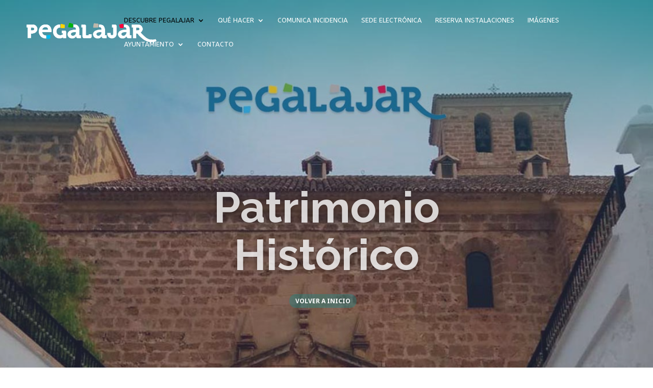

--- FILE ---
content_type: text/html; charset=UTF-8
request_url: https://ayto-pegalajar.org/descubre-pegalajar/patrimonio-historico/
body_size: 116875
content:
<!DOCTYPE html>
<html lang="es">
<head>
	<meta charset="UTF-8" />
<meta http-equiv="X-UA-Compatible" content="IE=edge">
	<link rel="pingback" href="https://ayto-pegalajar.org/xmlrpc.php" />

	<script type="text/javascript">
		document.documentElement.className = 'js';
	</script>
	
	<script>var et_site_url='https://ayto-pegalajar.org';var et_post_id='424';function et_core_page_resource_fallback(a,b){"undefined"===typeof b&&(b=a.sheet.cssRules&&0===a.sheet.cssRules.length);b&&(a.onerror=null,a.onload=null,a.href?a.href=et_site_url+"/?et_core_page_resource="+a.id+et_post_id:a.src&&(a.src=et_site_url+"/?et_core_page_resource="+a.id+et_post_id))}
</script><title>Patrimonio Histórico | Ayuntamiento de Pegalajar</title>
<meta name='robots' content='max-image-preview:large' />
<link rel='dns-prefetch' href='//fonts.googleapis.com' />
<link rel="alternate" type="application/rss+xml" title="Ayuntamiento de Pegalajar &raquo; Feed" href="https://ayto-pegalajar.org/feed/" />
<link rel="alternate" type="application/rss+xml" title="Ayuntamiento de Pegalajar &raquo; Feed de los comentarios" href="https://ayto-pegalajar.org/comments/feed/" />
<link rel="alternate" title="oEmbed (JSON)" type="application/json+oembed" href="https://ayto-pegalajar.org/wp-json/oembed/1.0/embed?url=https%3A%2F%2Fayto-pegalajar.org%2Fdescubre-pegalajar%2Fpatrimonio-historico%2F" />
<link rel="alternate" title="oEmbed (XML)" type="text/xml+oembed" href="https://ayto-pegalajar.org/wp-json/oembed/1.0/embed?url=https%3A%2F%2Fayto-pegalajar.org%2Fdescubre-pegalajar%2Fpatrimonio-historico%2F&#038;format=xml" />
<meta content="Divi Child v.4.6.6.1615969372" name="generator"/><style id='wp-img-auto-sizes-contain-inline-css' type='text/css'>
img:is([sizes=auto i],[sizes^="auto," i]){contain-intrinsic-size:3000px 1500px}
/*# sourceURL=wp-img-auto-sizes-contain-inline-css */
</style>
<style id='wp-emoji-styles-inline-css' type='text/css'>

	img.wp-smiley, img.emoji {
		display: inline !important;
		border: none !important;
		box-shadow: none !important;
		height: 1em !important;
		width: 1em !important;
		margin: 0 0.07em !important;
		vertical-align: -0.1em !important;
		background: none !important;
		padding: 0 !important;
	}
/*# sourceURL=wp-emoji-styles-inline-css */
</style>
<style id='wp-block-library-inline-css' type='text/css'>
:root{--wp-block-synced-color:#7a00df;--wp-block-synced-color--rgb:122,0,223;--wp-bound-block-color:var(--wp-block-synced-color);--wp-editor-canvas-background:#ddd;--wp-admin-theme-color:#007cba;--wp-admin-theme-color--rgb:0,124,186;--wp-admin-theme-color-darker-10:#006ba1;--wp-admin-theme-color-darker-10--rgb:0,107,160.5;--wp-admin-theme-color-darker-20:#005a87;--wp-admin-theme-color-darker-20--rgb:0,90,135;--wp-admin-border-width-focus:2px}@media (min-resolution:192dpi){:root{--wp-admin-border-width-focus:1.5px}}.wp-element-button{cursor:pointer}:root .has-very-light-gray-background-color{background-color:#eee}:root .has-very-dark-gray-background-color{background-color:#313131}:root .has-very-light-gray-color{color:#eee}:root .has-very-dark-gray-color{color:#313131}:root .has-vivid-green-cyan-to-vivid-cyan-blue-gradient-background{background:linear-gradient(135deg,#00d084,#0693e3)}:root .has-purple-crush-gradient-background{background:linear-gradient(135deg,#34e2e4,#4721fb 50%,#ab1dfe)}:root .has-hazy-dawn-gradient-background{background:linear-gradient(135deg,#faaca8,#dad0ec)}:root .has-subdued-olive-gradient-background{background:linear-gradient(135deg,#fafae1,#67a671)}:root .has-atomic-cream-gradient-background{background:linear-gradient(135deg,#fdd79a,#004a59)}:root .has-nightshade-gradient-background{background:linear-gradient(135deg,#330968,#31cdcf)}:root .has-midnight-gradient-background{background:linear-gradient(135deg,#020381,#2874fc)}:root{--wp--preset--font-size--normal:16px;--wp--preset--font-size--huge:42px}.has-regular-font-size{font-size:1em}.has-larger-font-size{font-size:2.625em}.has-normal-font-size{font-size:var(--wp--preset--font-size--normal)}.has-huge-font-size{font-size:var(--wp--preset--font-size--huge)}.has-text-align-center{text-align:center}.has-text-align-left{text-align:left}.has-text-align-right{text-align:right}.has-fit-text{white-space:nowrap!important}#end-resizable-editor-section{display:none}.aligncenter{clear:both}.items-justified-left{justify-content:flex-start}.items-justified-center{justify-content:center}.items-justified-right{justify-content:flex-end}.items-justified-space-between{justify-content:space-between}.screen-reader-text{border:0;clip-path:inset(50%);height:1px;margin:-1px;overflow:hidden;padding:0;position:absolute;width:1px;word-wrap:normal!important}.screen-reader-text:focus{background-color:#ddd;clip-path:none;color:#444;display:block;font-size:1em;height:auto;left:5px;line-height:normal;padding:15px 23px 14px;text-decoration:none;top:5px;width:auto;z-index:100000}html :where(.has-border-color){border-style:solid}html :where([style*=border-top-color]){border-top-style:solid}html :where([style*=border-right-color]){border-right-style:solid}html :where([style*=border-bottom-color]){border-bottom-style:solid}html :where([style*=border-left-color]){border-left-style:solid}html :where([style*=border-width]){border-style:solid}html :where([style*=border-top-width]){border-top-style:solid}html :where([style*=border-right-width]){border-right-style:solid}html :where([style*=border-bottom-width]){border-bottom-style:solid}html :where([style*=border-left-width]){border-left-style:solid}html :where(img[class*=wp-image-]){height:auto;max-width:100%}:where(figure){margin:0 0 1em}html :where(.is-position-sticky){--wp-admin--admin-bar--position-offset:var(--wp-admin--admin-bar--height,0px)}@media screen and (max-width:600px){html :where(.is-position-sticky){--wp-admin--admin-bar--position-offset:0px}}

/*# sourceURL=wp-block-library-inline-css */
</style><style id='global-styles-inline-css' type='text/css'>
:root{--wp--preset--aspect-ratio--square: 1;--wp--preset--aspect-ratio--4-3: 4/3;--wp--preset--aspect-ratio--3-4: 3/4;--wp--preset--aspect-ratio--3-2: 3/2;--wp--preset--aspect-ratio--2-3: 2/3;--wp--preset--aspect-ratio--16-9: 16/9;--wp--preset--aspect-ratio--9-16: 9/16;--wp--preset--color--black: #000000;--wp--preset--color--cyan-bluish-gray: #abb8c3;--wp--preset--color--white: #ffffff;--wp--preset--color--pale-pink: #f78da7;--wp--preset--color--vivid-red: #cf2e2e;--wp--preset--color--luminous-vivid-orange: #ff6900;--wp--preset--color--luminous-vivid-amber: #fcb900;--wp--preset--color--light-green-cyan: #7bdcb5;--wp--preset--color--vivid-green-cyan: #00d084;--wp--preset--color--pale-cyan-blue: #8ed1fc;--wp--preset--color--vivid-cyan-blue: #0693e3;--wp--preset--color--vivid-purple: #9b51e0;--wp--preset--gradient--vivid-cyan-blue-to-vivid-purple: linear-gradient(135deg,rgb(6,147,227) 0%,rgb(155,81,224) 100%);--wp--preset--gradient--light-green-cyan-to-vivid-green-cyan: linear-gradient(135deg,rgb(122,220,180) 0%,rgb(0,208,130) 100%);--wp--preset--gradient--luminous-vivid-amber-to-luminous-vivid-orange: linear-gradient(135deg,rgb(252,185,0) 0%,rgb(255,105,0) 100%);--wp--preset--gradient--luminous-vivid-orange-to-vivid-red: linear-gradient(135deg,rgb(255,105,0) 0%,rgb(207,46,46) 100%);--wp--preset--gradient--very-light-gray-to-cyan-bluish-gray: linear-gradient(135deg,rgb(238,238,238) 0%,rgb(169,184,195) 100%);--wp--preset--gradient--cool-to-warm-spectrum: linear-gradient(135deg,rgb(74,234,220) 0%,rgb(151,120,209) 20%,rgb(207,42,186) 40%,rgb(238,44,130) 60%,rgb(251,105,98) 80%,rgb(254,248,76) 100%);--wp--preset--gradient--blush-light-purple: linear-gradient(135deg,rgb(255,206,236) 0%,rgb(152,150,240) 100%);--wp--preset--gradient--blush-bordeaux: linear-gradient(135deg,rgb(254,205,165) 0%,rgb(254,45,45) 50%,rgb(107,0,62) 100%);--wp--preset--gradient--luminous-dusk: linear-gradient(135deg,rgb(255,203,112) 0%,rgb(199,81,192) 50%,rgb(65,88,208) 100%);--wp--preset--gradient--pale-ocean: linear-gradient(135deg,rgb(255,245,203) 0%,rgb(182,227,212) 50%,rgb(51,167,181) 100%);--wp--preset--gradient--electric-grass: linear-gradient(135deg,rgb(202,248,128) 0%,rgb(113,206,126) 100%);--wp--preset--gradient--midnight: linear-gradient(135deg,rgb(2,3,129) 0%,rgb(40,116,252) 100%);--wp--preset--font-size--small: 13px;--wp--preset--font-size--medium: 20px;--wp--preset--font-size--large: 36px;--wp--preset--font-size--x-large: 42px;--wp--preset--spacing--20: 0.44rem;--wp--preset--spacing--30: 0.67rem;--wp--preset--spacing--40: 1rem;--wp--preset--spacing--50: 1.5rem;--wp--preset--spacing--60: 2.25rem;--wp--preset--spacing--70: 3.38rem;--wp--preset--spacing--80: 5.06rem;--wp--preset--shadow--natural: 6px 6px 9px rgba(0, 0, 0, 0.2);--wp--preset--shadow--deep: 12px 12px 50px rgba(0, 0, 0, 0.4);--wp--preset--shadow--sharp: 6px 6px 0px rgba(0, 0, 0, 0.2);--wp--preset--shadow--outlined: 6px 6px 0px -3px rgb(255, 255, 255), 6px 6px rgb(0, 0, 0);--wp--preset--shadow--crisp: 6px 6px 0px rgb(0, 0, 0);}:where(.is-layout-flex){gap: 0.5em;}:where(.is-layout-grid){gap: 0.5em;}body .is-layout-flex{display: flex;}.is-layout-flex{flex-wrap: wrap;align-items: center;}.is-layout-flex > :is(*, div){margin: 0;}body .is-layout-grid{display: grid;}.is-layout-grid > :is(*, div){margin: 0;}:where(.wp-block-columns.is-layout-flex){gap: 2em;}:where(.wp-block-columns.is-layout-grid){gap: 2em;}:where(.wp-block-post-template.is-layout-flex){gap: 1.25em;}:where(.wp-block-post-template.is-layout-grid){gap: 1.25em;}.has-black-color{color: var(--wp--preset--color--black) !important;}.has-cyan-bluish-gray-color{color: var(--wp--preset--color--cyan-bluish-gray) !important;}.has-white-color{color: var(--wp--preset--color--white) !important;}.has-pale-pink-color{color: var(--wp--preset--color--pale-pink) !important;}.has-vivid-red-color{color: var(--wp--preset--color--vivid-red) !important;}.has-luminous-vivid-orange-color{color: var(--wp--preset--color--luminous-vivid-orange) !important;}.has-luminous-vivid-amber-color{color: var(--wp--preset--color--luminous-vivid-amber) !important;}.has-light-green-cyan-color{color: var(--wp--preset--color--light-green-cyan) !important;}.has-vivid-green-cyan-color{color: var(--wp--preset--color--vivid-green-cyan) !important;}.has-pale-cyan-blue-color{color: var(--wp--preset--color--pale-cyan-blue) !important;}.has-vivid-cyan-blue-color{color: var(--wp--preset--color--vivid-cyan-blue) !important;}.has-vivid-purple-color{color: var(--wp--preset--color--vivid-purple) !important;}.has-black-background-color{background-color: var(--wp--preset--color--black) !important;}.has-cyan-bluish-gray-background-color{background-color: var(--wp--preset--color--cyan-bluish-gray) !important;}.has-white-background-color{background-color: var(--wp--preset--color--white) !important;}.has-pale-pink-background-color{background-color: var(--wp--preset--color--pale-pink) !important;}.has-vivid-red-background-color{background-color: var(--wp--preset--color--vivid-red) !important;}.has-luminous-vivid-orange-background-color{background-color: var(--wp--preset--color--luminous-vivid-orange) !important;}.has-luminous-vivid-amber-background-color{background-color: var(--wp--preset--color--luminous-vivid-amber) !important;}.has-light-green-cyan-background-color{background-color: var(--wp--preset--color--light-green-cyan) !important;}.has-vivid-green-cyan-background-color{background-color: var(--wp--preset--color--vivid-green-cyan) !important;}.has-pale-cyan-blue-background-color{background-color: var(--wp--preset--color--pale-cyan-blue) !important;}.has-vivid-cyan-blue-background-color{background-color: var(--wp--preset--color--vivid-cyan-blue) !important;}.has-vivid-purple-background-color{background-color: var(--wp--preset--color--vivid-purple) !important;}.has-black-border-color{border-color: var(--wp--preset--color--black) !important;}.has-cyan-bluish-gray-border-color{border-color: var(--wp--preset--color--cyan-bluish-gray) !important;}.has-white-border-color{border-color: var(--wp--preset--color--white) !important;}.has-pale-pink-border-color{border-color: var(--wp--preset--color--pale-pink) !important;}.has-vivid-red-border-color{border-color: var(--wp--preset--color--vivid-red) !important;}.has-luminous-vivid-orange-border-color{border-color: var(--wp--preset--color--luminous-vivid-orange) !important;}.has-luminous-vivid-amber-border-color{border-color: var(--wp--preset--color--luminous-vivid-amber) !important;}.has-light-green-cyan-border-color{border-color: var(--wp--preset--color--light-green-cyan) !important;}.has-vivid-green-cyan-border-color{border-color: var(--wp--preset--color--vivid-green-cyan) !important;}.has-pale-cyan-blue-border-color{border-color: var(--wp--preset--color--pale-cyan-blue) !important;}.has-vivid-cyan-blue-border-color{border-color: var(--wp--preset--color--vivid-cyan-blue) !important;}.has-vivid-purple-border-color{border-color: var(--wp--preset--color--vivid-purple) !important;}.has-vivid-cyan-blue-to-vivid-purple-gradient-background{background: var(--wp--preset--gradient--vivid-cyan-blue-to-vivid-purple) !important;}.has-light-green-cyan-to-vivid-green-cyan-gradient-background{background: var(--wp--preset--gradient--light-green-cyan-to-vivid-green-cyan) !important;}.has-luminous-vivid-amber-to-luminous-vivid-orange-gradient-background{background: var(--wp--preset--gradient--luminous-vivid-amber-to-luminous-vivid-orange) !important;}.has-luminous-vivid-orange-to-vivid-red-gradient-background{background: var(--wp--preset--gradient--luminous-vivid-orange-to-vivid-red) !important;}.has-very-light-gray-to-cyan-bluish-gray-gradient-background{background: var(--wp--preset--gradient--very-light-gray-to-cyan-bluish-gray) !important;}.has-cool-to-warm-spectrum-gradient-background{background: var(--wp--preset--gradient--cool-to-warm-spectrum) !important;}.has-blush-light-purple-gradient-background{background: var(--wp--preset--gradient--blush-light-purple) !important;}.has-blush-bordeaux-gradient-background{background: var(--wp--preset--gradient--blush-bordeaux) !important;}.has-luminous-dusk-gradient-background{background: var(--wp--preset--gradient--luminous-dusk) !important;}.has-pale-ocean-gradient-background{background: var(--wp--preset--gradient--pale-ocean) !important;}.has-electric-grass-gradient-background{background: var(--wp--preset--gradient--electric-grass) !important;}.has-midnight-gradient-background{background: var(--wp--preset--gradient--midnight) !important;}.has-small-font-size{font-size: var(--wp--preset--font-size--small) !important;}.has-medium-font-size{font-size: var(--wp--preset--font-size--medium) !important;}.has-large-font-size{font-size: var(--wp--preset--font-size--large) !important;}.has-x-large-font-size{font-size: var(--wp--preset--font-size--x-large) !important;}
/*# sourceURL=global-styles-inline-css */
</style>

<style id='classic-theme-styles-inline-css' type='text/css'>
/*! This file is auto-generated */
.wp-block-button__link{color:#fff;background-color:#32373c;border-radius:9999px;box-shadow:none;text-decoration:none;padding:calc(.667em + 2px) calc(1.333em + 2px);font-size:1.125em}.wp-block-file__button{background:#32373c;color:#fff;text-decoration:none}
/*# sourceURL=/wp-includes/css/classic-themes.min.css */
</style>
<link rel='stylesheet' id='chld_thm_cfg_parent-css' href='https://ayto-pegalajar.org/wp-content/themes/Divi/style.css?ver=6.9' type='text/css' media='all' />
<link rel='stylesheet' id='divi-style-css' href='https://ayto-pegalajar.org/wp-content/themes/Divi-child/style.css?ver=4.9.4' type='text/css' media='all' />
<link rel='stylesheet' id='et-builder-googlefonts-cached-css' href='https://fonts.googleapis.com/css?family=Raleway:100,200,300,regular,500,600,700,800,900,100italic,200italic,300italic,italic,500italic,600italic,700italic,800italic,900italic|ABeeZee:regular,italic|Noto+Sans:regular,italic,700,700italic|Poppins:100,100italic,200,200italic,300,300italic,regular,italic,500,500italic,600,600italic,700,700italic,800,800italic,900,900italic&#038;subset=latin,latin-ext&#038;display=swap' type='text/css' media='all' />
<link rel='stylesheet' id='jquery-lazyloadxt-spinner-css-css' href='//ayto-pegalajar.org/wp-content/plugins/a3-lazy-load/assets/css/jquery.lazyloadxt.spinner.css?ver=6.9' type='text/css' media='all' />
<link rel='stylesheet' id='dashicons-css' href='https://ayto-pegalajar.org/wp-includes/css/dashicons.min.css?ver=6.9' type='text/css' media='all' />
<script type="text/javascript" src="https://ayto-pegalajar.org/wp-includes/js/jquery/jquery.min.js?ver=3.7.1" id="jquery-core-js"></script>
<script type="text/javascript" src="https://ayto-pegalajar.org/wp-includes/js/jquery/jquery-migrate.min.js?ver=3.4.1" id="jquery-migrate-js"></script>
<link rel="https://api.w.org/" href="https://ayto-pegalajar.org/wp-json/" /><link rel="alternate" title="JSON" type="application/json" href="https://ayto-pegalajar.org/wp-json/wp/v2/pages/424" /><link rel="EditURI" type="application/rsd+xml" title="RSD" href="https://ayto-pegalajar.org/xmlrpc.php?rsd" />
<meta name="generator" content="WordPress 6.9" />
<link rel="canonical" href="https://ayto-pegalajar.org/descubre-pegalajar/patrimonio-historico/" />
<link rel='shortlink' href='https://ayto-pegalajar.org/?p=424' />
<meta name="viewport" content="width=device-width, initial-scale=1.0, maximum-scale=1.0, user-scalable=0" /><link rel="preload" href="https://ayto-pegalajar.org/wp-content/themes/Divi/core/admin/fonts/modules.ttf" as="font" crossorigin="anonymous"><style type="text/css" id="custom-background-css">
body.custom-background { background-image: url("https://ayto-pegalajar.org/wp-content/uploads/2021/05/Escudo-Fondo.jpg"); background-position: left top; background-size: auto; background-repeat: repeat; background-attachment: fixed; }
</style>
	<link rel="icon" href="https://ayto-pegalajar.org/wp-content/uploads/2021/05/cropped-image004-32x32.jpg" sizes="32x32" />
<link rel="icon" href="https://ayto-pegalajar.org/wp-content/uploads/2021/05/cropped-image004-192x192.jpg" sizes="192x192" />
<link rel="apple-touch-icon" href="https://ayto-pegalajar.org/wp-content/uploads/2021/05/cropped-image004-180x180.jpg" />
<meta name="msapplication-TileImage" content="https://ayto-pegalajar.org/wp-content/uploads/2021/05/cropped-image004-270x270.jpg" />
<link rel="stylesheet" id="et-core-unified-tb-1047-424-cached-inline-styles" href="https://ayto-pegalajar.org/wp-content/et-cache/424/et-core-unified-tb-1047-424-17559415041838.min.css" onerror="et_core_page_resource_fallback(this, true)" onload="et_core_page_resource_fallback(this)" /><link rel="stylesheet" id="et-core-unified-424-cached-inline-styles" href="https://ayto-pegalajar.org/wp-content/et-cache/424/et-core-unified-424-17559415041838.min.css" onerror="et_core_page_resource_fallback(this, true)" onload="et_core_page_resource_fallback(this)" /></head>
<body data-rsssl=1 class="wp-singular page-template-default page page-id-424 page-child parent-pageid-430 custom-background wp-theme-Divi wp-child-theme-Divi-child et-tb-has-template et-tb-has-footer et_pb_button_helper_class et_transparent_nav et_fullwidth_nav et_fixed_nav et_show_nav et_primary_nav_dropdown_animation_fade et_secondary_nav_dropdown_animation_fade et_header_style_left et_cover_background et_pb_gutter osx et_pb_gutters3 et_pb_pagebuilder_layout et_no_sidebar et_divi_theme et-db et_minified_js et_minified_css">
	<div id="page-container">
<div id="et-boc" class="et-boc">
			
		

	<header id="main-header" data-height-onload="66">
		<div class="container clearfix et_menu_container">
					<div class="logo_container">
				<span class="logo_helper"></span>
				<a href="https://ayto-pegalajar.org/">
					<img src="https://ayto-pegalajar.org/wp-content/uploads/2021/05/Logotipo-Menu-blanco.png" alt="Ayuntamiento de Pegalajar" id="logo" data-height-percentage="50" />
				</a>
			</div>
					<div id="et-top-navigation" data-height="66" data-fixed-height="40">
									<nav id="top-menu-nav">
					<ul id="top-menu" class="nav"><li class="menu-item menu-item-type-post_type menu-item-object-page current-page-ancestor current-menu-ancestor current-menu-parent current-page-parent current_page_parent current_page_ancestor menu-item-has-children menu-item-440"><a href="https://ayto-pegalajar.org/descubre-pegalajar/">Descubre Pegalajar</a>
<ul class="sub-menu">
	<li class="menu-item menu-item-type-post_type menu-item-object-page menu-item-737"><a href="https://ayto-pegalajar.org/que-ver-en-pegalajar/">Qué ver</a></li>
	<li class="menu-item menu-item-type-post_type menu-item-object-page menu-item-834"><a href="https://ayto-pegalajar.org/donde-dormir-en-pegalajar/">Dónde dormir</a></li>
	<li class="menu-item menu-item-type-post_type menu-item-object-page menu-item-833"><a href="https://ayto-pegalajar.org/donde-comer-en-pegalajar/">Dónde comer</a></li>
	<li class="menu-item menu-item-type-post_type menu-item-object-page menu-item-417"><a href="https://ayto-pegalajar.org/descubre-pegalajar/historia/">Historia</a></li>
	<li class="menu-item menu-item-type-post_type menu-item-object-page current-menu-item page_item page-item-424 current_page_item menu-item-515"><a href="https://ayto-pegalajar.org/descubre-pegalajar/patrimonio-historico/" aria-current="page">Patrimonio Histórico</a></li>
	<li class="menu-item menu-item-type-post_type menu-item-object-page menu-item-658"><a href="https://ayto-pegalajar.org/descubre-pegalajar/patrimonio-natural/">Patrimonio Natural</a></li>
	<li class="menu-item menu-item-type-post_type menu-item-object-page menu-item-736"><a href="https://ayto-pegalajar.org/descubre-pegalajar/fiestas/">Fiestas</a></li>
</ul>
</li>
<li class="menu-item menu-item-type-post_type menu-item-object-page menu-item-has-children menu-item-1001"><a href="https://ayto-pegalajar.org/turismo-activo/">Qué hacer</a>
<ul class="sub-menu">
	<li class="menu-item menu-item-type-post_type menu-item-object-page menu-item-1003"><a href="https://ayto-pegalajar.org/turismo-activo/senderismo/">Senderismo</a></li>
	<li class="menu-item menu-item-type-post_type menu-item-object-page menu-item-1002"><a href="https://ayto-pegalajar.org/turismo-activo/parapente/">Parapente</a></li>
	<li class="menu-item menu-item-type-post_type menu-item-object-page menu-item-1187"><a href="https://ayto-pegalajar.org/turismo-activo/escalada/">Escalada</a></li>
</ul>
</li>
<li class="menu-item menu-item-type-custom menu-item-object-custom menu-item-1283"><a href="http://www.lineaverdepegalajar.es/lv/incidencias_online.asp">Comunica incidencia</a></li>
<li class="menu-item menu-item-type-custom menu-item-object-custom menu-item-1282"><a href="https://pegalajar.sedelectronica.es">Sede electrónica</a></li>
<li class="menu-item menu-item-type-custom menu-item-object-custom menu-item-1281"><a href="https://app.sporttia.com/scs/3411/timetable">Reserva instalaciones</a></li>
<li class="menu-item menu-item-type-post_type menu-item-object-page menu-item-1046"><a href="https://ayto-pegalajar.org/galeria-de-imagenes/">Imágenes</a></li>
<li class="menu-item menu-item-type-custom menu-item-object-custom menu-item-has-children menu-item-1041"><a href="https://www.ayto-pegalajar.org/">Ayuntamiento</a>
<ul class="sub-menu">
	<li class="menu-item menu-item-type-post_type menu-item-object-page menu-item-1291"><a href="https://ayto-pegalajar.org/saluda-al-alcalde/">Saluda del alcalde</a></li>
	<li class="menu-item menu-item-type-post_type menu-item-object-page menu-item-1316"><a href="https://ayto-pegalajar.org/corporacion-municipal-2023/">Corporación Municipal</a></li>
	<li class="menu-item menu-item-type-post_type menu-item-object-page menu-item-1273"><a href="https://ayto-pegalajar.org/telefonos-y-direcciones-de-interes/">Teléfonos de interés</a></li>
</ul>
</li>
<li class="menu-item menu-item-type-post_type menu-item-object-page menu-item-1045"><a href="https://ayto-pegalajar.org/contacto/">Contacto</a></li>
</ul>					</nav>
				
				
				
				
				<div id="et_mobile_nav_menu">
				<div class="mobile_nav closed">
					<span class="select_page">Seleccionar página</span>
					<span class="mobile_menu_bar mobile_menu_bar_toggle"></span>
				</div>
			</div>			</div> <!-- #et-top-navigation -->
		</div> <!-- .container -->
		<div class="et_search_outer">
			<div class="container et_search_form_container">
				<form role="search" method="get" class="et-search-form" action="https://ayto-pegalajar.org/">
				<input type="search" class="et-search-field" placeholder="Búsqueda &hellip;" value="" name="s" title="Buscar:" />				</form>
				<span class="et_close_search_field"></span>
			</div>
		</div>
	</header> <!-- #main-header -->
<div id="et-main-area">
	
<div id="main-content">


			
				<article id="post-424" class="post-424 page type-page status-publish hentry">

				
					<div class="entry-content">
					<div class="et-l et-l--post">
			<div class="et_builder_inner_content et_pb_gutters3">
		<div class="et_pb_section et_pb_section_0 et_animated et_pb_section_parallax et_pb_with_background et_pb_fullwidth_section et_section_regular" >
				
				<div class="et_parallax_bg_wrap"><div
						class="et_parallax_bg"
						style="background-image: url(https://ayto-pegalajar.org/wp-content/uploads/2021/05/Historico.jpg);"
					></div></div>
				
				
					<section class="et_pb_module et_pb_fullwidth_header et_pb_fullwidth_header_0 et_animated et_hover_enabled et_pb_text_align_center et_pb_bg_layout_dark">
				
				
				<div class="et_pb_fullwidth_header_container center">
					<div class="header-content-container center">
					<div class="header-content">
						
						<h1 class="et_pb_module_header">Patrimonio Histórico</h1>
						
						<div class="et_pb_header_content_wrapper"></div>
						<a class="et_pb_button et_pb_custom_button_icon et_pb_more_button et_pb_button_one" href="https://ayto-pegalajar.org/" data-icon="&amp;#x38;">volver a inicio</a>
					</div>
				</div>
					
				</div>
				<div class="et_pb_fullwidth_header_overlay"></div>
				<div class="et_pb_fullwidth_header_scroll"></div>
			</section>
				
				
			</div> <!-- .et_pb_section --><div class="et_pb_section et_pb_section_1 et_section_regular" >
				
				
				
				
					<div class="et_pb_row et_pb_row_0">
				<div class="et_pb_column et_pb_column_1_2 et_pb_column_0  et_pb_css_mix_blend_mode_passthrough">
				
				
				<div class="et_pb_module et_pb_image et_pb_image_0 et_animated et-waypoint">
				
				
				<a href="https://ayto-pegalajar.org/wp-content/uploads/2021/05/Campanario-de-la-Iglesia.jpg" class="et_pb_lightbox_image" title=""><span class="et_pb_image_wrap has-box-shadow-overlay"><div class="box-shadow-overlay"></div><img decoding="async" src="//ayto-pegalajar.org/wp-content/plugins/a3-lazy-load/assets/images/lazy_placeholder.gif" data-lazy-type="image" data-src="https://ayto-pegalajar.org/wp-content/uploads/2021/05/Campanario-de-la-Iglesia.jpg" alt="" title="Campanario-de-la-Iglesia" height="auto" width="auto" srcset="" data-srcset="https://ayto-pegalajar.org/wp-content/uploads/2021/05/Campanario-de-la-Iglesia.jpg 550w, https://ayto-pegalajar.org/wp-content/uploads/2021/05/Campanario-de-la-Iglesia-480x698.jpg 480w" sizes="(min-width: 0px) and (max-width: 480px) 480px, (min-width: 481px) 550px, 100vw" class="lazy lazy-hidden wp-image-58" /><noscript><img decoding="async" src="https://ayto-pegalajar.org/wp-content/uploads/2021/05/Campanario-de-la-Iglesia.jpg" alt="" title="Campanario-de-la-Iglesia" height="auto" width="auto" srcset="https://ayto-pegalajar.org/wp-content/uploads/2021/05/Campanario-de-la-Iglesia.jpg 550w, https://ayto-pegalajar.org/wp-content/uploads/2021/05/Campanario-de-la-Iglesia-480x698.jpg 480w" sizes="(min-width: 0px) and (max-width: 480px) 480px, (min-width: 481px) 550px, 100vw" class="wp-image-58" /></noscript></span></a>
			</div>
			</div> <!-- .et_pb_column --><div class="et_pb_column et_pb_column_1_2 et_pb_column_1  et_pb_css_mix_blend_mode_passthrough et-last-child">
				
				
				<div class="et_pb_module et_pb_cta_0 et_hover_enabled et_pb_promo  et_pb_text_align_left et_pb_bg_layout_light et_pb_no_bg">
				
				
				<div class="et_pb_promo_description"><h2 class="et_pb_module_header">Influenciado por la Geografía y la Historia</h2><div><p>Su carácter montañoso caracterizó los primeros asentamientos humanos conocidos, datados en el II milenio a.n.e, en base a una población de economía básicamente ganadera. Ya en época romana, la ubicación de los restos diseminados por el término evidencian la presencia de una economía agroganadera en esta población, que tendrá un importante desarrollo en época medieval.</p>
<p>Por otro lado, Pegalajar fue tierra de frontera con el reino musulmán de Granada en la Baja Edad Media durante casi tres siglos.</p></div></div>
				
			</div>
			</div> <!-- .et_pb_column -->
				
				
			</div> <!-- .et_pb_row --><div class="et_pb_row et_pb_row_1 et_pb_equal_columns et_pb_gutters2">
				<div class="et_pb_column et_pb_column_4_4 et_pb_column_2  et_pb_css_mix_blend_mode_passthrough et-last-child">
				
				
				<div class="et_pb_module et_pb_text et_pb_text_0  et_pb_text_align_center et_pb_bg_layout_light">
				
				
				<div class="et_pb_text_inner"><p>Ello influenció en la creación de fortificaciones defensivas, en el desarrollo del núcleo urbano a los pies del castillo, y en el trazado de sus calles; también en la agricultura, con una amplia zona de huerta distribuida en bancales junto a la peña donde se ubicaba la fortaleza, y una industria molinera que aprovechaba la abundancia de agua y la orografía del terreno.</p></div>
			</div> <!-- .et_pb_text -->
			</div> <!-- .et_pb_column -->
				
				
			</div> <!-- .et_pb_row -->
				
				
			</div> <!-- .et_pb_section --><div class="et_pb_section et_pb_section_2 et_section_regular" >
				
				
				
				
					<div class="et_pb_row et_pb_row_2">
				<div class="et_pb_column et_pb_column_4_4 et_pb_column_3  et_pb_css_mix_blend_mode_passthrough et-last-child">
				
				
				<div class="et_pb_module et_pb_divider et_pb_divider_0 et_pb_divider_position_center et_pb_space"><div class="et_pb_divider_internal"></div></div>
			</div> <!-- .et_pb_column -->
				
				
			</div> <!-- .et_pb_row --><div class="et_pb_row et_pb_row_3">
				<div class="et_pb_column et_pb_column_4_4 et_pb_column_4  et_pb_css_mix_blend_mode_passthrough et-last-child">
				
				
				<div class="et_pb_module et_pb_text et_pb_text_1  et_pb_text_align_center et_pb_bg_layout_light">
				
				
				<div class="et_pb_text_inner"><h2>Castillo de las Peñuelas</h2>
<p>El castillo de las Peñuelas fue el primitivo núcleo de una población agrícola, que cultivaba las tierras que regaba la Fuente de la Reja y el Río Guadalbullón , junto con las tierras de secano que existían a su alrededor. Aparece en las crónicas cristianas como fortaleza musulmana varias veces saqueada. En los restos que aún quedan, se pueden apreciar dos fortificaciones distintas en el tiempo.</p>
<p>Una primitiva, constituida por un recinto interior amurallado, que comprendía la mayor parte de la actual calle de la Villa, con dos puertas de entrada. La primera, situada al Norte, flanqueada por dos torreones circulares; y la segunda, al Sur, defendida por dos torreones cuadrados. Otro torreón, más alto y fuerte que los anteriores, que hoy es el campanario de la Iglesia, formaba parte de este recinto interior amurallado o alcázar. Otro recinto exterior, de origen posterior y hoy más dañado que el anterior, servía de ampliación a la primitiva fortificación.</p></div>
			</div> <!-- .et_pb_text -->
			</div> <!-- .et_pb_column -->
				
				
			</div> <!-- .et_pb_row --><div class="et_pb_row et_pb_row_4 et_pb_gutters1">
				<div class="et_pb_column et_pb_column_1_3 et_pb_column_5  et_pb_css_mix_blend_mode_passthrough">
				
				
				<div class="et_pb_module et_pb_image et_pb_image_1 et_animated et-waypoint">
				
				
				<a href="https://ayto-pegalajar.org/wp-content/uploads/2021/05/torreon-circular-1.jpg" class="et_pb_lightbox_image" title=""><span class="et_pb_image_wrap has-box-shadow-overlay"><div class="box-shadow-overlay"></div><img decoding="async" src="//ayto-pegalajar.org/wp-content/plugins/a3-lazy-load/assets/images/lazy_placeholder.gif" data-lazy-type="image" data-src="https://ayto-pegalajar.org/wp-content/uploads/2021/05/torreon-circular-1.jpg" alt="" title="torreon-circular-1" height="auto" width="auto" srcset="" data-srcset="https://ayto-pegalajar.org/wp-content/uploads/2021/05/torreon-circular-1.jpg 250w, https://ayto-pegalajar.org/wp-content/uploads/2021/05/torreon-circular-1-234x300.jpg 234w" sizes="(max-width: 250px) 100vw, 250px" class="lazy lazy-hidden wp-image-460" /><noscript><img decoding="async" src="https://ayto-pegalajar.org/wp-content/uploads/2021/05/torreon-circular-1.jpg" alt="" title="torreon-circular-1" height="auto" width="auto" srcset="https://ayto-pegalajar.org/wp-content/uploads/2021/05/torreon-circular-1.jpg 250w, https://ayto-pegalajar.org/wp-content/uploads/2021/05/torreon-circular-1-234x300.jpg 234w" sizes="(max-width: 250px) 100vw, 250px" class="wp-image-460" /></noscript></span></a>
			</div><div class="et_pb_module et_pb_text et_pb_text_2  et_pb_text_align_center et_pb_bg_layout_light">
				
				
				<div class="et_pb_text_inner"><p><span>Torreón Circular</span></p></div>
			</div> <!-- .et_pb_text -->
			</div> <!-- .et_pb_column --><div class="et_pb_column et_pb_column_1_3 et_pb_column_6  et_pb_css_mix_blend_mode_passthrough">
				
				
				<div class="et_pb_module et_pb_image et_pb_image_2 et_animated et-waypoint">
				
				
				<a href="https://ayto-pegalajar.org/wp-content/uploads/2021/05/torre-del-castillo.jpg" class="et_pb_lightbox_image" title=""><span class="et_pb_image_wrap has-box-shadow-overlay"><div class="box-shadow-overlay"></div><img decoding="async" src="//ayto-pegalajar.org/wp-content/plugins/a3-lazy-load/assets/images/lazy_placeholder.gif" data-lazy-type="image" data-src="https://ayto-pegalajar.org/wp-content/uploads/2021/05/torre-del-castillo.jpg" alt="" title="torre-del-castillo" height="auto" width="auto" srcset="" data-srcset="https://ayto-pegalajar.org/wp-content/uploads/2021/05/torre-del-castillo.jpg 250w, https://ayto-pegalajar.org/wp-content/uploads/2021/05/torre-del-castillo-234x300.jpg 234w" sizes="(max-width: 250px) 100vw, 250px" class="lazy lazy-hidden wp-image-461" /><noscript><img decoding="async" src="https://ayto-pegalajar.org/wp-content/uploads/2021/05/torre-del-castillo.jpg" alt="" title="torre-del-castillo" height="auto" width="auto" srcset="https://ayto-pegalajar.org/wp-content/uploads/2021/05/torre-del-castillo.jpg 250w, https://ayto-pegalajar.org/wp-content/uploads/2021/05/torre-del-castillo-234x300.jpg 234w" sizes="(max-width: 250px) 100vw, 250px" class="wp-image-461" /></noscript></span></a>
			</div><div class="et_pb_module et_pb_text et_pb_text_3  et_pb_text_align_center et_pb_bg_layout_light">
				
				
				<div class="et_pb_text_inner"><p><span>Torre del Castillo de la Peñuela</span></p></div>
			</div> <!-- .et_pb_text -->
			</div> <!-- .et_pb_column --><div class="et_pb_column et_pb_column_1_3 et_pb_column_7  et_pb_css_mix_blend_mode_passthrough et-last-child">
				
				
				<div class="et_pb_module et_pb_image et_pb_image_3 et_animated et-waypoint">
				
				
				<a href="https://ayto-pegalajar.org/wp-content/uploads/2021/05/torreon-circular-2.jpg" class="et_pb_lightbox_image" title=""><span class="et_pb_image_wrap has-box-shadow-overlay"><div class="box-shadow-overlay"></div><img decoding="async" src="//ayto-pegalajar.org/wp-content/plugins/a3-lazy-load/assets/images/lazy_placeholder.gif" data-lazy-type="image" data-src="https://ayto-pegalajar.org/wp-content/uploads/2021/05/torreon-circular-2.jpg" alt="" title="torreon-circular-2" height="auto" width="auto" srcset="" data-srcset="https://ayto-pegalajar.org/wp-content/uploads/2021/05/torreon-circular-2.jpg 250w, https://ayto-pegalajar.org/wp-content/uploads/2021/05/torreon-circular-2-234x300.jpg 234w" sizes="(max-width: 250px) 100vw, 250px" class="lazy lazy-hidden wp-image-462" /><noscript><img decoding="async" src="https://ayto-pegalajar.org/wp-content/uploads/2021/05/torreon-circular-2.jpg" alt="" title="torreon-circular-2" height="auto" width="auto" srcset="https://ayto-pegalajar.org/wp-content/uploads/2021/05/torreon-circular-2.jpg 250w, https://ayto-pegalajar.org/wp-content/uploads/2021/05/torreon-circular-2-234x300.jpg 234w" sizes="(max-width: 250px) 100vw, 250px" class="wp-image-462" /></noscript></span></a>
			</div><div class="et_pb_module et_pb_text et_pb_text_4  et_pb_text_align_center et_pb_bg_layout_light">
				
				
				<div class="et_pb_text_inner"><p><span>Torreón Circular</span></p></div>
			</div> <!-- .et_pb_text -->
			</div> <!-- .et_pb_column -->
				
				
			</div> <!-- .et_pb_row --><div class="et_pb_row et_pb_row_5">
				<div class="et_pb_column et_pb_column_1_2 et_pb_column_8  et_pb_css_mix_blend_mode_passthrough">
				
				
				<div class="et_pb_module et_pb_text et_pb_text_5  et_pb_text_align_center et_pb_bg_layout_light">
				
				
				<div class="et_pb_text_inner"><p style="text-align: left;">Esta muralla se extendía desde la zona Sur‑Oeste del primer recinto, donde bajaba en dirección a la calle Carnicería; aquí existía una puerta de entrada que actualmente se conserva en buen estado y es el conocido Arco de la Encarnación; luego continuaba hacia el Este, siguiendo la dirección de la calle Carnicería y dejando en su interior la calle Arco de la Villa, hasta la calle Carril, donde se cerraba con el muro de la primitiva fortificación. Por la zona Norte, la nueva muralla se extendía por encima de la calle Carril Alto, abarcaba dentro de sí el recinto de la actual Iglesia y parte de la calle Peñuelas, cerrándose al Sur, unos metros por arriba del Arco de la Encarnación.</p>
<p style="text-align: left;">Este castillo estaba situado en un lugar estratégico, sobre una peña, extendiéndose a sus pies la vega que regaba la Fuente de la Reja . Fue el origen y también le dio el nombre a Pegalajar, que puede traducirse como «Peña de la Vega», en referencia a las huertas que se extendían a sus pies.</p>
<p style="text-align: left;">Fue saqueado por Fernando III en varias de sus correrías por el reino de Granada, hasta su conquista definitiva en el invierno de 1244, dentro de la campaña militar de cerco y conquista posterior de Jaén.</p></div>
			</div> <!-- .et_pb_text -->
			</div> <!-- .et_pb_column --><div class="et_pb_column et_pb_column_1_2 et_pb_column_9  et_pb_css_mix_blend_mode_passthrough et-last-child">
				
				
				<div class="et_pb_module et_pb_image et_pb_image_4 et_animated et-waypoint">
				
				
				<a href="https://ayto-pegalajar.org/wp-content/uploads/2021/05/Arco-de-la-Encarnacion.jpg" class="et_pb_lightbox_image" title=""><span class="et_pb_image_wrap has-box-shadow-overlay"><div class="box-shadow-overlay"></div><img decoding="async" src="//ayto-pegalajar.org/wp-content/plugins/a3-lazy-load/assets/images/lazy_placeholder.gif" data-lazy-type="image" data-src="https://ayto-pegalajar.org/wp-content/uploads/2021/05/Arco-de-la-Encarnacion.jpg" alt="" title="Arco-de-la-Encarnación" height="auto" width="auto" srcset="" data-srcset="https://ayto-pegalajar.org/wp-content/uploads/2021/05/Arco-de-la-Encarnacion.jpg 550w, https://ayto-pegalajar.org/wp-content/uploads/2021/05/Arco-de-la-Encarnacion-480x698.jpg 480w" sizes="(min-width: 0px) and (max-width: 480px) 480px, (min-width: 481px) 550px, 100vw" class="lazy lazy-hidden wp-image-240" /><noscript><img decoding="async" src="https://ayto-pegalajar.org/wp-content/uploads/2021/05/Arco-de-la-Encarnacion.jpg" alt="" title="Arco-de-la-Encarnación" height="auto" width="auto" srcset="https://ayto-pegalajar.org/wp-content/uploads/2021/05/Arco-de-la-Encarnacion.jpg 550w, https://ayto-pegalajar.org/wp-content/uploads/2021/05/Arco-de-la-Encarnacion-480x698.jpg 480w" sizes="(min-width: 0px) and (max-width: 480px) 480px, (min-width: 481px) 550px, 100vw" class="wp-image-240" /></noscript></span></a>
			</div><div class="et_pb_module et_pb_text et_pb_text_6  et_pb_text_align_center et_pb_bg_layout_light">
				
				
				<div class="et_pb_text_inner"><p><span>Arco de la Encarnación</span></p></div>
			</div> <!-- .et_pb_text -->
			</div> <!-- .et_pb_column -->
				
				
			</div> <!-- .et_pb_row --><div class="et_pb_row et_pb_row_6 et_pb_gutters2">
				<div class="et_pb_column et_pb_column_1_3 et_pb_column_10  et_pb_css_mix_blend_mode_passthrough">
				
				
				<div class="et_pb_module et_pb_image et_pb_image_5 et_animated et-waypoint">
				
				
				<a href="https://ayto-pegalajar.org/wp-content/uploads/2021/05/murallas-este.jpg" class="et_pb_lightbox_image" title=""><span class="et_pb_image_wrap has-box-shadow-overlay"><div class="box-shadow-overlay"></div><img decoding="async" src="//ayto-pegalajar.org/wp-content/plugins/a3-lazy-load/assets/images/lazy_placeholder.gif" data-lazy-type="image" data-src="https://ayto-pegalajar.org/wp-content/uploads/2021/05/murallas-este.jpg" alt="" title="murallas-este" height="auto" width="auto" class="lazy lazy-hidden wp-image-471" /><noscript><img decoding="async" src="https://ayto-pegalajar.org/wp-content/uploads/2021/05/murallas-este.jpg" alt="" title="murallas-este" height="auto" width="auto" class="wp-image-471" /></noscript></span></a>
			</div><div class="et_pb_module et_pb_text et_pb_text_7  et_pb_text_align_center et_pb_bg_layout_light">
				
				
				<div class="et_pb_text_inner"><p><span>Vista General de las Murallas desde el Este</span></p></div>
			</div> <!-- .et_pb_text --><div class="et_pb_module et_pb_image et_pb_image_6 et_animated et-waypoint">
				
				
				<a href="https://ayto-pegalajar.org/wp-content/uploads/2021/05/murallas-oeste.jpg" class="et_pb_lightbox_image" title=""><span class="et_pb_image_wrap has-box-shadow-overlay"><div class="box-shadow-overlay"></div><img decoding="async" src="//ayto-pegalajar.org/wp-content/plugins/a3-lazy-load/assets/images/lazy_placeholder.gif" data-lazy-type="image" data-src="https://ayto-pegalajar.org/wp-content/uploads/2021/05/murallas-oeste.jpg" alt="" title="murallas-oeste" height="auto" width="auto" class="lazy lazy-hidden wp-image-472" /><noscript><img decoding="async" src="https://ayto-pegalajar.org/wp-content/uploads/2021/05/murallas-oeste.jpg" alt="" title="murallas-oeste" height="auto" width="auto" class="wp-image-472" /></noscript></span></a>
			</div><div class="et_pb_module et_pb_text et_pb_text_8  et_pb_text_align_center et_pb_bg_layout_light">
				
				
				<div class="et_pb_text_inner"><p><span>Vista General de las Murallas desde el Oeste</span></p></div>
			</div> <!-- .et_pb_text -->
			</div> <!-- .et_pb_column --><div class="et_pb_column et_pb_column_2_3 et_pb_column_11  et_pb_css_mix_blend_mode_passthrough et-last-child">
				
				
				<div class="et_pb_module et_pb_text et_pb_text_9  et_pb_text_align_center et_pb_bg_layout_light">
				
				
				<div class="et_pb_text_inner"><p style="text-align: left;">A mediados del siglo XIX, el recinto interior del castillo todavía no albergaba casas, existía en estado ruinoso y su propietario era un particular, Pedro del Prado. Siempre ha ocurrido que los castillos en ruinas han estimulado la imaginación de la gente.</p>
<p style="text-align: left;">Así ocurrió entonces, cuando dos individuos obtuvieron licencia del propietario para el descubrimiento de «ciertos intereses».</p>
<p style="text-align: left;">Cuando quisieron continuar los trabajos cerca del Arco de la Villa, el Ayuntamiento, <em>«en consideración a que el expresado lugar es un monumento histórico que debe conservarse para perpetua memoria y que las creencias de los peticionarios sólo se fundan en vulgaridades que no pueden tomarse en consideración»</em>, denegó el permiso.</p>
<p style="text-align: left;">Más adelante, el castillo debió pasar a propiedad municipal, pues las concesiones de terrenos en la villa para edificaciones por parte del Ayuntamiento se hicieron corrientes, por lo que las murallas fueron desapareciendo entre las casas construidas.</p></div>
			</div> <!-- .et_pb_text -->
			</div> <!-- .et_pb_column -->
				
				
			</div> <!-- .et_pb_row -->
				
				
			</div> <!-- .et_pb_section --><div class="et_pb_section et_pb_section_3 et_section_regular" >
				
				
				
				
					<div class="et_pb_row et_pb_row_7">
				<div class="et_pb_column et_pb_column_4_4 et_pb_column_12  et_pb_css_mix_blend_mode_passthrough et-last-child">
				
				
				<div class="et_pb_module et_pb_divider et_pb_divider_1 et_pb_divider_position_center et_pb_space"><div class="et_pb_divider_internal"></div></div>
			</div> <!-- .et_pb_column -->
				
				
			</div> <!-- .et_pb_row --><div class="et_pb_row et_pb_row_8">
				<div class="et_pb_column et_pb_column_4_4 et_pb_column_13  et_pb_css_mix_blend_mode_passthrough et-last-child">
				
				
				<div class="et_pb_module et_pb_text et_pb_text_10  et_pb_text_align_center et_pb_bg_layout_light">
				
				
				<div class="et_pb_text_inner"><h2>Torre de la Cabeza</h2>
<p>Esta torre está situada junto a la antigua carretera Bailén-Motril, cerca de La Cerradura, entre los kilómetros 353 y 354. Es un torreón de mampostería, de forma cilíndrica, descansando su base sobre un pronunciado talud. Su función era de vigilancia y comunicación.</p></div>
			</div> <!-- .et_pb_text -->
			</div> <!-- .et_pb_column -->
				
				
			</div> <!-- .et_pb_row -->
				
				
			</div> <!-- .et_pb_section --><div class="et_pb_section et_pb_section_4 et_pb_with_background et_section_regular" >
				
				
				
				
					
				
				
			</div> <!-- .et_pb_section --><div class="et_pb_section et_pb_section_5 et_section_regular" >
				
				
				
				
					<div class="et_pb_row et_pb_row_9 et_pb_gutters3">
				<div class="et_pb_column et_pb_column_3_5 et_pb_column_14  et_pb_css_mix_blend_mode_passthrough">
				
				
				<div class="et_pb_module et_pb_image et_pb_image_7 et_animated et-waypoint">
				
				
				<a href="https://ayto-pegalajar.org/wp-content/uploads/2021/05/Torre-de-la-Cabeza.jpg" class="et_pb_lightbox_image" title=""><span class="et_pb_image_wrap has-box-shadow-overlay"><div class="box-shadow-overlay"></div><img decoding="async" src="//ayto-pegalajar.org/wp-content/plugins/a3-lazy-load/assets/images/lazy_placeholder.gif" data-lazy-type="image" data-src="https://ayto-pegalajar.org/wp-content/uploads/2021/05/Torre-de-la-Cabeza.jpg" alt="" title="Torre-de-la-Cabeza" height="auto" width="auto" srcset="" data-srcset="https://ayto-pegalajar.org/wp-content/uploads/2021/05/Torre-de-la-Cabeza.jpg 1080w, https://ayto-pegalajar.org/wp-content/uploads/2021/05/Torre-de-la-Cabeza-980x980.jpg 980w, https://ayto-pegalajar.org/wp-content/uploads/2021/05/Torre-de-la-Cabeza-480x480.jpg 480w" sizes="(min-width: 0px) and (max-width: 480px) 480px, (min-width: 481px) and (max-width: 980px) 980px, (min-width: 981px) 1080px, 100vw" class="lazy lazy-hidden wp-image-491" /><noscript><img decoding="async" src="https://ayto-pegalajar.org/wp-content/uploads/2021/05/Torre-de-la-Cabeza.jpg" alt="" title="Torre-de-la-Cabeza" height="auto" width="auto" srcset="https://ayto-pegalajar.org/wp-content/uploads/2021/05/Torre-de-la-Cabeza.jpg 1080w, https://ayto-pegalajar.org/wp-content/uploads/2021/05/Torre-de-la-Cabeza-980x980.jpg 980w, https://ayto-pegalajar.org/wp-content/uploads/2021/05/Torre-de-la-Cabeza-480x480.jpg 480w" sizes="(min-width: 0px) and (max-width: 480px) 480px, (min-width: 481px) and (max-width: 980px) 980px, (min-width: 981px) 1080px, 100vw" class="wp-image-491" /></noscript></span></a>
			</div>
			</div> <!-- .et_pb_column --><div class="et_pb_column et_pb_column_2_5 et_pb_column_15  et_pb_css_mix_blend_mode_passthrough et-last-child">
				
				
				<div class="et_pb_module et_pb_text et_pb_text_11  et_pb_text_align_center et_pb_bg_layout_light">
				
				
				<div class="et_pb_text_inner"><p style="text-align: left;">Fue construida en su estado actual por el Condestable Miguel Lucas de Iranzo entre 1462 y 1470, aunque es probable que se levante sobre las ruinas de otra anterior.</p>
<p style="text-align: left;">De hecho, esta torre forma parte de un conjunto de ellas que cruzaban la provincia en dirección Norte-Sur.</p>
<p style="text-align: left;">Las más inmediatas a ésta eran la atalaya de la Pedregosa, situada en la Serrezuela de Pegalajar, y la Torre de la Estrella, que se encontraba en la cumbre de la Sierra de los Bodegones, hoy día ambas derruidas.</p></div>
			</div> <!-- .et_pb_text -->
			</div> <!-- .et_pb_column -->
				
				
			</div> <!-- .et_pb_row -->
				
				
			</div> <!-- .et_pb_section --><div class="et_pb_section et_pb_section_6 et_section_regular" >
				
				
				
				
					<div class="et_pb_row et_pb_row_10">
				<div class="et_pb_column et_pb_column_4_4 et_pb_column_16  et_pb_css_mix_blend_mode_passthrough et-last-child">
				
				
				<div class="et_pb_module et_pb_divider et_pb_divider_2 et_pb_divider_position_center et_pb_space"><div class="et_pb_divider_internal"></div></div>
			</div> <!-- .et_pb_column -->
				
				
			</div> <!-- .et_pb_row --><div class="et_pb_row et_pb_row_11">
				<div class="et_pb_column et_pb_column_4_4 et_pb_column_17  et_pb_css_mix_blend_mode_passthrough et-last-child">
				
				
				<div class="et_pb_module et_pb_text et_pb_text_12  et_pb_text_align_center et_pb_bg_layout_light">
				
				
				<div class="et_pb_text_inner"><h2>Iglesia de la Santa Cruz</h2>
<p>La actual iglesia, situada en la plaza de armas del castillo y bajo la advocación de la Santa Cruz, sustituyó en el último cuarto del siglo XVI a un templo anterior que amenazaba ruina y estaba bajo la misma advocación, cuyo origen se remontaría a la conquista de la villa a los musulmanes, en 1244.</p></div>
			</div> <!-- .et_pb_text -->
			</div> <!-- .et_pb_column -->
				
				
			</div> <!-- .et_pb_row --><div class="et_pb_row et_pb_row_12 et_pb_gutters3">
				<div class="et_pb_column et_pb_column_1_3 et_pb_column_18  et_pb_css_mix_blend_mode_passthrough">
				
				
				<div class="et_pb_module et_pb_text et_pb_text_13  et_pb_text_align_center et_pb_bg_layout_light">
				
				
				<div class="et_pb_text_inner"><p style="text-align: left;">La Iglesia consta de muros densos y macizos, con pocos huecos. Es un tipo de iglesia de cajón con planta rectangular de una sola nave, en la que destaca el presbiterio, enlazados ambos espacios por un tramo más amplio, a modo de incipiente crucero, de lo que da fe el recurso de cubrición: una media naranja -en realidad bóveda elíptica rebajada- frente a la bóveda de cañón con lunetos que domina el resto de la iglesia. La nave está dividida en cuatro compartimentos separados por fuertes estribos, que alojan en su interior capillas hornacinadas.</p></div>
			</div> <!-- .et_pb_text -->
			</div> <!-- .et_pb_column --><div class="et_pb_column et_pb_column_2_3 et_pb_column_19  et_pb_css_mix_blend_mode_passthrough et-last-child">
				
				
				<div class="et_pb_module et_pb_image et_pb_image_8 et_animated et-waypoint">
				
				
				<a href="https://ayto-pegalajar.org/wp-content/uploads/2021/05/Iglesia-Santa-Cruz.jpg" class="et_pb_lightbox_image" title=""><span class="et_pb_image_wrap has-box-shadow-overlay"><div class="box-shadow-overlay"></div><img decoding="async" src="//ayto-pegalajar.org/wp-content/plugins/a3-lazy-load/assets/images/lazy_placeholder.gif" data-lazy-type="image" data-src="https://ayto-pegalajar.org/wp-content/uploads/2021/05/Iglesia-Santa-Cruz.jpg" alt="" title="Iglesia-Santa-Cruz" height="auto" width="auto" srcset="" data-srcset="https://ayto-pegalajar.org/wp-content/uploads/2021/05/Iglesia-Santa-Cruz.jpg 1024w, https://ayto-pegalajar.org/wp-content/uploads/2021/05/Iglesia-Santa-Cruz-980x735.jpg 980w, https://ayto-pegalajar.org/wp-content/uploads/2021/05/Iglesia-Santa-Cruz-480x360.jpg 480w" sizes="(min-width: 0px) and (max-width: 480px) 480px, (min-width: 481px) and (max-width: 980px) 980px, (min-width: 981px) 1024px, 100vw" class="lazy lazy-hidden wp-image-488" /><noscript><img decoding="async" src="https://ayto-pegalajar.org/wp-content/uploads/2021/05/Iglesia-Santa-Cruz.jpg" alt="" title="Iglesia-Santa-Cruz" height="auto" width="auto" srcset="https://ayto-pegalajar.org/wp-content/uploads/2021/05/Iglesia-Santa-Cruz.jpg 1024w, https://ayto-pegalajar.org/wp-content/uploads/2021/05/Iglesia-Santa-Cruz-980x735.jpg 980w, https://ayto-pegalajar.org/wp-content/uploads/2021/05/Iglesia-Santa-Cruz-480x360.jpg 480w" sizes="(min-width: 0px) and (max-width: 480px) 480px, (min-width: 481px) and (max-width: 980px) 980px, (min-width: 981px) 1024px, 100vw" class="wp-image-488" /></noscript></span></a>
			</div>
			</div> <!-- .et_pb_column -->
				
				
			</div> <!-- .et_pb_row --><div class="et_pb_row et_pb_row_13">
				<div class="et_pb_column et_pb_column_4_4 et_pb_column_20  et_pb_css_mix_blend_mode_passthrough et-last-child">
				
				
				<div class="et_pb_module et_pb_text et_pb_text_14  et_pb_text_align_center et_pb_bg_layout_light">
				
				
				<div class="et_pb_text_inner"><p>En el exterior, la portada de la fachada principal presenta un esquema vertical, con nicho y ventanal de coro. Presenta un arco de medio punto con línea de imposta resaltada, coronándose con un entablamento liso, y abriéndose en su cornisa un nicho para albergar la imagen titular, flanqueado por pilastrillas jónicas y rematado por un entablamento. La portada lateral, mucho más sobria, se organiza en torno a un arco de medio punto flanqueado por pilastras, con entablamento liso y frontón triangular, y coronándose con pináculos.</p></div>
			</div> <!-- .et_pb_text -->
			</div> <!-- .et_pb_column -->
				
				
			</div> <!-- .et_pb_row -->
				
				
			</div> <!-- .et_pb_section --><div class="et_pb_section et_pb_section_7 et_pb_section_parallax et_pb_with_background et_section_regular" >
				
				<div class="et_parallax_bg_wrap"><div
						class="et_parallax_bg et_pb_parallax_css"
						style="background-image: url(https://ayto-pegalajar.org/wp-content/uploads/2021/05/Iglesia-de-la-Santa-Cruz.jpg);"
					></div></div>
				
				
					
				
				
			</div> <!-- .et_pb_section --><div class="et_pb_section et_pb_section_8 et_section_regular" >
				
				
				
				
					<div class="et_pb_row et_pb_row_14 et_pb_gutters3">
				<div class="et_pb_column et_pb_column_4_4 et_pb_column_21  et_pb_css_mix_blend_mode_passthrough et-last-child">
				
				
				<div class="et_pb_module et_pb_text et_pb_text_15  et_pb_text_align_center et_pb_bg_layout_light">
				
				
				<div class="et_pb_text_inner"><p>La torre de la iglesia está separada de ella. Es parte del recinto interior del castillo, la cual fue aprovechada como campanario. Las obras de iglesia actual se ejecutaron entre 1580 y 1620, cuya traza original se debe al arquitecto Alonso de Barba y su sobrino Luis.</p>
<p>En el interior de la iglesia destaca el retablo de la capilla mayor o presbiterio, realizado a mediados del siglo XVIII, aunque hoy en día solo es original el ático del retablo, pues fue muy afectado por un incendio durante la última guerra civil.</p>
<p>En la nave del Evangelio, están la capilla de la Virgen de los Dolores, el altar de Santiago, el del Cristo de la Columna y el del Santo Entierro; mientras que en la nave de la Epístola se encuentran la capilla de la Inmaculada y otras que albergan imágenes modernas de diferente tamaño, como la Virgen del Carmen, Virgen de Fátima y Santa Rita, que se completa con las imágenes de San Gregorio, San Francisco de Asís, San Isidro y San Antón. Destaca también la imágen de Jesús Nazareno, de la escuela de Martínez Montañés, que llegó a Pegalajar en la postguerra, posiblemente extraviada de cualquier otra población por los aconteceres políticos.</p></div>
			</div> <!-- .et_pb_text -->
			</div> <!-- .et_pb_column -->
				
				
			</div> <!-- .et_pb_row -->
				
				
			</div> <!-- .et_pb_section --><div class="et_pb_section et_pb_section_9 et_section_regular" >
				
				
				
				
					<div class="et_pb_row et_pb_row_15">
				<div class="et_pb_column et_pb_column_4_4 et_pb_column_22  et_pb_css_mix_blend_mode_passthrough et-last-child">
				
				
				<div class="et_pb_module et_pb_divider et_pb_divider_3 et_pb_divider_position_center et_pb_space"><div class="et_pb_divider_internal"></div></div>
			</div> <!-- .et_pb_column -->
				
				
			</div> <!-- .et_pb_row --><div class="et_pb_row et_pb_row_16">
				<div class="et_pb_column et_pb_column_4_4 et_pb_column_23  et_pb_css_mix_blend_mode_passthrough et-last-child">
				
				
				<div class="et_pb_module et_pb_text et_pb_text_16  et_pb_text_align_center et_pb_bg_layout_light">
				
				
				<div class="et_pb_text_inner"><h2>Arrabal Medieval</h2>
<p>El crecimiento de la población dio lugar a la formación de un arrabal a finales de la Edad Media, que bien pudo tener un origen árabe anterior. Este barrio, situado fuera del recinto amurallado, también estaba protegido contra posibles ataques de los nazaritas granadinos por una cerca o empalizada, que aprovecharía los fuertes desniveles del terreno por el Sur y Este.</p>
<p>A este arrabal llegaba el agua de la Fuente Vieja nombre que hasta el siglo pasado tenía la Fuente de la Reja a través de una conducción, y su puerta de entrada estaba junto al camino de Jaén.</p></div>
			</div> <!-- .et_pb_text -->
			</div> <!-- .et_pb_column -->
				
				
			</div> <!-- .et_pb_row --><div class="et_pb_row et_pb_row_17 et_pb_gutters3">
				<div class="et_pb_column et_pb_column_3_5 et_pb_column_24  et_pb_css_mix_blend_mode_passthrough">
				
				
				<div class="et_pb_module et_pb_image et_pb_image_9 et_animated et-waypoint">
				
				
				<a href="https://ayto-pegalajar.org/wp-content/uploads/2021/05/Fuente-de-la-Reja-y-Ermita.jpg" class="et_pb_lightbox_image" title=""><span class="et_pb_image_wrap has-box-shadow-overlay"><div class="box-shadow-overlay"></div><img decoding="async" src="//ayto-pegalajar.org/wp-content/plugins/a3-lazy-load/assets/images/lazy_placeholder.gif" data-lazy-type="image" data-src="https://ayto-pegalajar.org/wp-content/uploads/2021/05/Fuente-de-la-Reja-y-Ermita.jpg" alt="" title="Fuente-de-la-Reja-y-Ermita" height="auto" width="auto" srcset="" data-srcset="https://ayto-pegalajar.org/wp-content/uploads/2021/05/Fuente-de-la-Reja-y-Ermita.jpg 750w, https://ayto-pegalajar.org/wp-content/uploads/2021/05/Fuente-de-la-Reja-y-Ermita-480x640.jpg 480w" sizes="(min-width: 0px) and (max-width: 480px) 480px, (min-width: 481px) 750px, 100vw" class="lazy lazy-hidden wp-image-521" /><noscript><img decoding="async" src="https://ayto-pegalajar.org/wp-content/uploads/2021/05/Fuente-de-la-Reja-y-Ermita.jpg" alt="" title="Fuente-de-la-Reja-y-Ermita" height="auto" width="auto" srcset="https://ayto-pegalajar.org/wp-content/uploads/2021/05/Fuente-de-la-Reja-y-Ermita.jpg 750w, https://ayto-pegalajar.org/wp-content/uploads/2021/05/Fuente-de-la-Reja-y-Ermita-480x640.jpg 480w" sizes="(min-width: 0px) and (max-width: 480px) 480px, (min-width: 481px) 750px, 100vw" class="wp-image-521" /></noscript></span></a>
			</div><div class="et_pb_module et_pb_text et_pb_text_17  et_pb_text_align_center et_pb_bg_layout_light">
				
				
				<div class="et_pb_text_inner"><p><span>Fuente de la Reja y Ermita de la Virgen de las Nieves</span></p></div>
			</div> <!-- .et_pb_text -->
			</div> <!-- .et_pb_column --><div class="et_pb_column et_pb_column_2_5 et_pb_column_25  et_pb_css_mix_blend_mode_passthrough et-last-child">
				
				
				<div class="et_pb_module et_pb_text et_pb_text_18  et_pb_text_align_center et_pb_bg_layout_light">
				
				
				<div class="et_pb_text_inner"><p style="text-align: left;">Estos hechos nos inducen a pensar que el comienzo de la red urbana de Pegalajar fue en la zona que comprende las plazas de la Laguna y la Constitución y las calles Peñuelas, Bahondillo, Hornos, Arcos y Santa Lucía, precisamente las calles más estrechas del pueblo, con un fuerte rasgo medieval; épocas en que no existía una planificación urbana, sino que se aprovechaba todo el espacio posible, estrechándose las calles en busca un refugio ante los fuertes calores del estío.</p>
<p style="text-align: left;">Por otra parte, las casas se apiñaban dentro del núcleo fortificado del arrabal. De éste nos habla la Crónica del Condestable Iranzo en diferentes ocasiones.</p>
<p style="text-align: left;">En una de ellas, a causa de una entrada de moros que lo asaltan y lo queman. Y en otra, con motivo del cerco al que el Condestable somete Pegalajar, donde se encontraba el comendador rebelde Juan de Pareja; en esta ocasión el Condestable montó uno de los dos reales en el camino que iba de Jaén a dicho castillo, frente a la puerta del Arrabal.</p></div>
			</div> <!-- .et_pb_text -->
			</div> <!-- .et_pb_column -->
				
				
			</div> <!-- .et_pb_row --><div class="et_pb_row et_pb_row_18">
				<div class="et_pb_column et_pb_column_4_4 et_pb_column_26  et_pb_css_mix_blend_mode_passthrough et-last-child">
				
				
				<div class="et_pb_module et_pb_text et_pb_text_19  et_pb_text_align_center et_pb_bg_layout_light">
				
				
				<div class="et_pb_text_inner"><p>La necesidad de abastecimiento de agua y un cercano surtido para la población hizo que en este lugar su ubicara un pilar, abastecido por una conducción que venía de la Fuente de la Reja. El abrevadero de piedra, que aún hoy recoge el agua, fue instalado entre finales del siglo XVIII y principios del XIX, por el traslado que se hizo de él desde la Plaza de la Constitución. Esta cañería, que partía de la Fuente de la Reja para abastecer los pilares públicos, también lo hacía con algunas casas particulares y varios molinos.</p></div>
			</div> <!-- .et_pb_text -->
			</div> <!-- .et_pb_column -->
				
				
			</div> <!-- .et_pb_row --><div class="et_pb_row et_pb_row_19 et_pb_gutters3">
				<div class="et_pb_column et_pb_column_1_2 et_pb_column_27  et_pb_css_mix_blend_mode_passthrough">
				
				
				<div class="et_pb_module et_pb_image et_pb_image_10 et_animated et-waypoint">
				
				
				<a href="https://ayto-pegalajar.org/wp-content/uploads/2021/05/Ayuntamiento.jpg" class="et_pb_lightbox_image" title=""><span class="et_pb_image_wrap has-box-shadow-overlay"><div class="box-shadow-overlay"></div><img decoding="async" src="//ayto-pegalajar.org/wp-content/plugins/a3-lazy-load/assets/images/lazy_placeholder.gif" data-lazy-type="image" data-src="https://ayto-pegalajar.org/wp-content/uploads/2021/05/Ayuntamiento.jpg" alt="" title="Ayuntamiento" height="auto" width="auto" srcset="" data-srcset="https://ayto-pegalajar.org/wp-content/uploads/2021/05/Ayuntamiento.jpg 650w, https://ayto-pegalajar.org/wp-content/uploads/2021/05/Ayuntamiento-480x738.jpg 480w" sizes="(min-width: 0px) and (max-width: 480px) 480px, (min-width: 481px) 650px, 100vw" class="lazy lazy-hidden wp-image-528" /><noscript><img decoding="async" src="https://ayto-pegalajar.org/wp-content/uploads/2021/05/Ayuntamiento.jpg" alt="" title="Ayuntamiento" height="auto" width="auto" srcset="https://ayto-pegalajar.org/wp-content/uploads/2021/05/Ayuntamiento.jpg 650w, https://ayto-pegalajar.org/wp-content/uploads/2021/05/Ayuntamiento-480x738.jpg 480w" sizes="(min-width: 0px) and (max-width: 480px) 480px, (min-width: 481px) 650px, 100vw" class="wp-image-528" /></noscript></span></a>
			</div><div class="et_pb_module et_pb_text et_pb_text_20  et_pb_text_align_center et_pb_bg_layout_light">
				
				
				<div class="et_pb_text_inner"><p><span>Ayuntamiento</span></p></div>
			</div> <!-- .et_pb_text --><div class="et_pb_module et_pb_image et_pb_image_11 et_animated et-waypoint">
				
				
				<a href="https://ayto-pegalajar.org/wp-content/uploads/2021/05/Vista-general-pueblo.jpg" class="et_pb_lightbox_image" title=""><span class="et_pb_image_wrap has-box-shadow-overlay"><div class="box-shadow-overlay"></div><img decoding="async" src="//ayto-pegalajar.org/wp-content/plugins/a3-lazy-load/assets/images/lazy_placeholder.gif" data-lazy-type="image" data-src="https://ayto-pegalajar.org/wp-content/uploads/2021/05/Vista-general-pueblo.jpg" alt="" title="Vista general pueblo" height="auto" width="auto" srcset="" data-srcset="https://ayto-pegalajar.org/wp-content/uploads/2021/05/Vista-general-pueblo.jpg 1000w, https://ayto-pegalajar.org/wp-content/uploads/2021/05/Vista-general-pueblo-980x457.jpg 980w, https://ayto-pegalajar.org/wp-content/uploads/2021/05/Vista-general-pueblo-480x224.jpg 480w" sizes="(min-width: 0px) and (max-width: 480px) 480px, (min-width: 481px) and (max-width: 980px) 980px, (min-width: 981px) 1000px, 100vw" class="lazy lazy-hidden wp-image-534" /><noscript><img decoding="async" src="https://ayto-pegalajar.org/wp-content/uploads/2021/05/Vista-general-pueblo.jpg" alt="" title="Vista general pueblo" height="auto" width="auto" srcset="https://ayto-pegalajar.org/wp-content/uploads/2021/05/Vista-general-pueblo.jpg 1000w, https://ayto-pegalajar.org/wp-content/uploads/2021/05/Vista-general-pueblo-980x457.jpg 980w, https://ayto-pegalajar.org/wp-content/uploads/2021/05/Vista-general-pueblo-480x224.jpg 480w" sizes="(min-width: 0px) and (max-width: 480px) 480px, (min-width: 481px) and (max-width: 980px) 980px, (min-width: 981px) 1000px, 100vw" class="wp-image-534" /></noscript></span></a>
			</div><div class="et_pb_module et_pb_text et_pb_text_21  et_pb_text_align_center et_pb_bg_layout_light">
				
				
				<div class="et_pb_text_inner"><p><span>Vista general de Pegalajar</span></p></div>
			</div> <!-- .et_pb_text -->
			</div> <!-- .et_pb_column --><div class="et_pb_column et_pb_column_1_2 et_pb_column_28  et_pb_css_mix_blend_mode_passthrough et-last-child">
				
				
				<div class="et_pb_module et_pb_text et_pb_text_22  et_pb_text_align_center et_pb_bg_layout_light">
				
				
				<div class="et_pb_text_inner"><p style="text-align: left;">En el antiguo Arrabal están ubicadas las Casas Consistoriales, Ayuntamiento que fue romedelado hace unos años de nueva planta, pero aún conserva una portada que Galera Andreu señala como antecedente de las realizaciones provinciales del siglo XVII, vinculando la obra la labor repobladora de la zona Sur de Jaén en tiempos de Carlos V, siendo el escudo de los Borbones y las columnas imperiales con la inscripción PLUS ULTRA un añadido posterior. Soledad Lázaro, por el contrario, la fecha en la primera mitad del siglo XVIII.</p>
<p style="text-align: left;">La portada es adintelada, flanqueada por pilastras y entablamento con friso jónico y dintel muy volado, sobre el que apoya el balcón con tres arcos rematados por el escudo de los Borbones, las columnas coronadas y pináculos laterales.</p></div>
			</div> <!-- .et_pb_text --><div class="et_pb_module et_pb_image et_pb_image_12 et_animated et-waypoint">
				
				
				<a href="https://ayto-pegalajar.org/wp-content/uploads/2021/05/Casa-Antigua.jpg" class="et_pb_lightbox_image" title=""><span class="et_pb_image_wrap has-box-shadow-overlay"><div class="box-shadow-overlay"></div><img decoding="async" src="//ayto-pegalajar.org/wp-content/plugins/a3-lazy-load/assets/images/lazy_placeholder.gif" data-lazy-type="image" data-src="https://ayto-pegalajar.org/wp-content/uploads/2021/05/Casa-Antigua.jpg" alt="" title="Casa-Antigua" height="auto" width="auto" srcset="" data-srcset="https://ayto-pegalajar.org/wp-content/uploads/2021/05/Casa-Antigua.jpg 600w, https://ayto-pegalajar.org/wp-content/uploads/2021/05/Casa-Antigua-480x584.jpg 480w" sizes="(min-width: 0px) and (max-width: 480px) 480px, (min-width: 481px) 600px, 100vw" class="lazy lazy-hidden wp-image-533" /><noscript><img decoding="async" src="https://ayto-pegalajar.org/wp-content/uploads/2021/05/Casa-Antigua.jpg" alt="" title="Casa-Antigua" height="auto" width="auto" srcset="https://ayto-pegalajar.org/wp-content/uploads/2021/05/Casa-Antigua.jpg 600w, https://ayto-pegalajar.org/wp-content/uploads/2021/05/Casa-Antigua-480x584.jpg 480w" sizes="(min-width: 0px) and (max-width: 480px) 480px, (min-width: 481px) 600px, 100vw" class="wp-image-533" /></noscript></span></a>
			</div><div class="et_pb_module et_pb_text et_pb_text_23  et_pb_text_align_center et_pb_bg_layout_light">
				
				
				<div class="et_pb_text_inner"><p><span>Casa del siglo XVI</span></p></div>
			</div> <!-- .et_pb_text -->
			</div> <!-- .et_pb_column -->
				
				
			</div> <!-- .et_pb_row -->
				
				
			</div> <!-- .et_pb_section --><div class="et_pb_section et_pb_section_10 et_section_regular" >
				
				
				
				
					<div class="et_pb_row et_pb_row_20">
				<div class="et_pb_column et_pb_column_4_4 et_pb_column_29  et_pb_css_mix_blend_mode_passthrough et-last-child">
				
				
				<div class="et_pb_module et_pb_divider et_pb_divider_4 et_pb_divider_position_center et_pb_space"><div class="et_pb_divider_internal"></div></div>
			</div> <!-- .et_pb_column -->
				
				
			</div> <!-- .et_pb_row --><div class="et_pb_row et_pb_row_21">
				<div class="et_pb_column et_pb_column_4_4 et_pb_column_30  et_pb_css_mix_blend_mode_passthrough et-last-child">
				
				
				<div class="et_pb_module et_pb_text et_pb_text_24  et_pb_text_align_center et_pb_bg_layout_light">
				
				
				<div class="et_pb_text_inner"><h2>El barrio de Santa María</h2>
<p>En el siglo XVI la población experimentó un fuerte crecimiento. En 1595 existían 240 casas que albergaban a 1.200 habitantes. Por entonces el arrabal se desborda y el casco urbano se extiende alrededor de él y de la peña del Castillo, saltando el barranco Villajos, que hacía de frontera natural a dicho crecimiento.</p>
<p>Desaparece así el cementerio situado junto a la ermita de Santa María. De tal forma que se surge un nuevo barrio, el de Santa María, que junto al primitivo de la Plaza configuran el pueblo en esta época.</p></div>
			</div> <!-- .et_pb_text -->
			</div> <!-- .et_pb_column -->
				
				
			</div> <!-- .et_pb_row --><div class="et_pb_row et_pb_row_22 et_pb_gutters3">
				<div class="et_pb_column et_pb_column_2_5 et_pb_column_31  et_pb_css_mix_blend_mode_passthrough">
				
				
				<div class="et_pb_module et_pb_text et_pb_text_25  et_pb_text_align_center et_pb_bg_layout_light">
				
				
				<div class="et_pb_text_inner"><p style="text-align: left;">En los censos posteriores observamos que el número de casas crece en menor proporción que el número de vecinos ‑en 1752 existían 254 casas habitables para una población aproximada de 1.584 habitantes, y en 1792 eran 306 casas para 2.024 habitantes, lo que nos induce a pensar el hecho de la utilización masiva a partir del siglo XVIII de las cuevas abiertas en la montaña como vivienda.</p>
<p style="text-align: left;">El primer callejero de Pegalajar que conocemos data de 1752. Desde finales del XVI hasta este último año, poco había cambiado la red urbana, pues el número de edificios es sólo un poco mayor ‑sólo 14 más‑. </p></div>
			</div> <!-- .et_pb_text -->
			</div> <!-- .et_pb_column --><div class="et_pb_column et_pb_column_3_5 et_pb_column_32  et_pb_css_mix_blend_mode_passthrough et-last-child">
				
				
				<div class="et_pb_module et_pb_image et_pb_image_13 et_animated et-waypoint">
				
				
				<a href="https://ayto-pegalajar.org/wp-content/uploads/2021/05/Pueblo-Pegalajar.jpg" class="et_pb_lightbox_image" title=""><span class="et_pb_image_wrap has-box-shadow-overlay"><div class="box-shadow-overlay"></div><img decoding="async" src="//ayto-pegalajar.org/wp-content/plugins/a3-lazy-load/assets/images/lazy_placeholder.gif" data-lazy-type="image" data-src="https://ayto-pegalajar.org/wp-content/uploads/2021/05/Pueblo-Pegalajar.jpg" alt="" title="Pueblo-Pegalajar" height="auto" width="auto" srcset="" data-srcset="https://ayto-pegalajar.org/wp-content/uploads/2021/05/Pueblo-Pegalajar.jpg 800w, https://ayto-pegalajar.org/wp-content/uploads/2021/05/Pueblo-Pegalajar-480x371.jpg 480w" sizes="(min-width: 0px) and (max-width: 480px) 480px, (min-width: 481px) 800px, 100vw" class="lazy lazy-hidden wp-image-542" /><noscript><img decoding="async" src="https://ayto-pegalajar.org/wp-content/uploads/2021/05/Pueblo-Pegalajar.jpg" alt="" title="Pueblo-Pegalajar" height="auto" width="auto" srcset="https://ayto-pegalajar.org/wp-content/uploads/2021/05/Pueblo-Pegalajar.jpg 800w, https://ayto-pegalajar.org/wp-content/uploads/2021/05/Pueblo-Pegalajar-480x371.jpg 480w" sizes="(min-width: 0px) and (max-width: 480px) 480px, (min-width: 481px) 800px, 100vw" class="wp-image-542" /></noscript></span></a>
			</div>
			</div> <!-- .et_pb_column -->
				
				
			</div> <!-- .et_pb_row --><div class="et_pb_row et_pb_row_23">
				<div class="et_pb_column et_pb_column_4_4 et_pb_column_33  et_pb_css_mix_blend_mode_passthrough et-last-child">
				
				
				<div class="et_pb_module et_pb_text et_pb_text_26  et_pb_text_align_center et_pb_bg_layout_light">
				
				
				<div class="et_pb_text_inner"><p>Sin embargo, aparecen también solares de antiguas casas en un número de cincuenta, que no sabemos si se tuvieron en cuenta en el censo de 1595. No obstante, por el número de habitantes, la red urbana de Pegalajar algo tuvo que crecer; y lo hizo en sentido Este, consolidando el núcleo de viviendas que había surgido cerca de la ermita de Santa María.</p>
<p>Allí se ubicó el segundo pilar del pueblo, buscando un cercano surtido para la población -el primero estaba situado en la Laguna- , abasteciéndose también por una conducción que venía de la Fuente de la Reja.</p></div>
			</div> <!-- .et_pb_text -->
			</div> <!-- .et_pb_column -->
				
				
			</div> <!-- .et_pb_row -->
				
				
			</div> <!-- .et_pb_section --><div class="et_pb_section et_pb_section_11 et_pb_section_parallax et_pb_with_background et_section_regular" >
				
				<div class="et_parallax_bg_wrap"><div
						class="et_parallax_bg et_pb_parallax_css"
						style="background-image: url(https://ayto-pegalajar.org/wp-content/uploads/2021/05/exterior-ermita-virgen-nieves-pegalajar-02.jpg);"
					></div></div>
				
				
					
				
				
			</div> <!-- .et_pb_section --><div class="et_pb_section et_pb_section_12 et_section_regular" >
				
				
				
				
					<div class="et_pb_row et_pb_row_24">
				<div class="et_pb_column et_pb_column_4_4 et_pb_column_34  et_pb_css_mix_blend_mode_passthrough et-last-child">
				
				
				<div class="et_pb_module et_pb_divider et_pb_divider_5 et_pb_divider_position_center et_pb_space"><div class="et_pb_divider_internal"></div></div>
			</div> <!-- .et_pb_column -->
				
				
			</div> <!-- .et_pb_row --><div class="et_pb_row et_pb_row_25">
				<div class="et_pb_column et_pb_column_4_4 et_pb_column_35  et_pb_css_mix_blend_mode_passthrough et-last-child">
				
				
				<div class="et_pb_module et_pb_text et_pb_text_27  et_pb_text_align_center et_pb_bg_layout_light">
				
				
				<div class="et_pb_text_inner"><h2>La Fuente de la Reja, la Charca y la Huerta</h2>
<p>La relación entre Pegalajar como pueblo y la Fuente de la Reja es tan íntima que podemos afirmar que el núcleo urbano debe su nacimiento a ésta. Al menos desde tiempos medievales existe Pegalajar como pueblo. Su castillo, situado en la peña que vigila la vega regada por esta fuente, sirvió de refugio y defensa a aquella población medieval que ya cultivaba los bancales de huerta fertilizados por sus aguas.</p>
<p>Sin duda, la construcción de toda una amplia red de bancales a lo largo de la ladera, incluso en zonas abruptas, utilizando al máximo el terreno, supuso una gran obra de ingeniería en la que es aprovechado cualquier palmo de tierra a base de hormas de tosca (travertinos), una piedra caliza extraída de la misma huerta y otras zonas vecinas, como la cantera de las Eras de la Ventilla. Su fin era allanar el terreno para evitar la erosión y permitir el riego a manta que proporcionaban las aguas de la Fuente de la Reja. Las frecuentes labores en las que influía la proximidad al núcleo urbano, el agua y el abundante abono animal que recibía, le daba a la huerta una fertilidad de la que carecía el resto del terreno agrícola del término.</p></div>
			</div> <!-- .et_pb_text -->
			</div> <!-- .et_pb_column -->
				
				
			</div> <!-- .et_pb_row --><div class="et_pb_row et_pb_row_26 et_pb_gutters3">
				<div class="et_pb_column et_pb_column_3_5 et_pb_column_36  et_pb_css_mix_blend_mode_passthrough">
				
				
				<div class="et_pb_module et_pb_image et_pb_image_14 et_animated et-waypoint">
				
				
				<a href="https://ayto-pegalajar.org/wp-content/uploads/2021/05/Fuente-de-la-Reja-02.jpg" class="et_pb_lightbox_image" title=""><span class="et_pb_image_wrap has-box-shadow-overlay"><div class="box-shadow-overlay"></div><img decoding="async" src="//ayto-pegalajar.org/wp-content/plugins/a3-lazy-load/assets/images/lazy_placeholder.gif" data-lazy-type="image" data-src="https://ayto-pegalajar.org/wp-content/uploads/2021/05/Fuente-de-la-Reja-02.jpg" alt="" title="Fuente-de-la-Reja-02" height="auto" width="auto" srcset="" data-srcset="https://ayto-pegalajar.org/wp-content/uploads/2021/05/Fuente-de-la-Reja-02.jpg 700w, https://ayto-pegalajar.org/wp-content/uploads/2021/05/Fuente-de-la-Reja-02-480x360.jpg 480w" sizes="(min-width: 0px) and (max-width: 480px) 480px, (min-width: 481px) 700px, 100vw" class="lazy lazy-hidden wp-image-596" /><noscript><img decoding="async" src="https://ayto-pegalajar.org/wp-content/uploads/2021/05/Fuente-de-la-Reja-02.jpg" alt="" title="Fuente-de-la-Reja-02" height="auto" width="auto" srcset="https://ayto-pegalajar.org/wp-content/uploads/2021/05/Fuente-de-la-Reja-02.jpg 700w, https://ayto-pegalajar.org/wp-content/uploads/2021/05/Fuente-de-la-Reja-02-480x360.jpg 480w" sizes="(min-width: 0px) and (max-width: 480px) 480px, (min-width: 481px) 700px, 100vw" class="wp-image-596" /></noscript></span></a>
			</div><div class="et_pb_module et_pb_text et_pb_text_28  et_pb_text_align_center et_pb_bg_layout_light">
				
				
				<div class="et_pb_text_inner"><p><span>Fuente de la Reja</span></p></div>
			</div> <!-- .et_pb_text -->
			</div> <!-- .et_pb_column --><div class="et_pb_column et_pb_column_2_5 et_pb_column_37  et_pb_css_mix_blend_mode_passthrough et-last-child">
				
				
				<div class="et_pb_module et_pb_text et_pb_text_29  et_pb_text_align_center et_pb_bg_layout_light">
				
				
				<div class="et_pb_text_inner"><p style="text-align: left;">Parece evidente que los cristianos no sólo heredaron el castillo de Pegalajar como nueva fortaleza fronteriza con el Reino de Granada, sino también las bases económicas de la antigua población, que tenía su fuente principal de recursos en la fértil agricultura de las cercanas tierras que regaba la Fuente de la Reja.</p>
<p style="text-align: left;">También se utilizaban para abastecer la población y como motor de dos molinos harineros, situados en la Huerta. En 1828 encontramos referencias detalladas a la extensión de tierra que regaba esta fuente. El censo comprendía 9.511 celemines de tierra (510,74 has.), divididos en 673 heredamientos de 269 hacendados. </p></div>
			</div> <!-- .et_pb_text -->
			</div> <!-- .et_pb_column -->
				
				
			</div> <!-- .et_pb_row --><div class="et_pb_row et_pb_row_27">
				<div class="et_pb_column et_pb_column_4_4 et_pb_column_38  et_pb_css_mix_blend_mode_passthrough et-last-child">
				
				
				<div class="et_pb_module et_pb_text et_pb_text_30  et_pb_text_align_center et_pb_bg_layout_light">
				
				
				<div class="et_pb_text_inner"><p style="text-align: center;">Veinte hacendados, con más de 100 celemines cada uno, poseían el 76,51 % de la Huerta. Entre estos mayores hacendados sobresalían las instituciones eclesiásticas y los forasteros.</p>
<p style="text-align: center;">Hasta el siglo XX, el estanque que embalsaba las aguas de la Fuente de la Reja para un mejor aprovechamiento del riego de la Huerta no era más que una laguna artificial, formada por un dique de contención, a cuyas espaldas se encontraba el haza del Parral y entre ambas pasaba el camino de Bercho. Por el resto se extendía la alameda de la Balsa, que continuaba hasta el camino de las Ferias, el cual separaba la Fuente de la Reja de la Balsa.</p>
<p style="text-align: center;">En 1903 se realizó una reforma en la Balsa. Se amuralló en todo su contorno hasta el nivel de la tierra de la Alameda, en una extensión semejante a la actual. Con el nombre de Charca comenzó a denominarse el estanque ya bien entrado el siglo XX.</p></div>
			</div> <!-- .et_pb_text -->
			</div> <!-- .et_pb_column -->
				
				
			</div> <!-- .et_pb_row -->
				
				
			</div> <!-- .et_pb_section --><div class="et_pb_section et_pb_section_13 et_pb_section_parallax et_pb_with_background et_section_regular" >
				
				<div class="et_parallax_bg_wrap"><div
						class="et_parallax_bg et_pb_parallax_css"
						style="background-image: url(https://ayto-pegalajar.org/wp-content/uploads/2021/05/La-Charca-de-Pegalajar.jpg);"
					></div></div>
				
				
					
				
				
			</div> <!-- .et_pb_section --><div class="et_pb_section et_pb_section_14 et_section_regular" >
				
				
				
				
					<div class="et_pb_row et_pb_row_28">
				<div class="et_pb_column et_pb_column_4_4 et_pb_column_39  et_pb_css_mix_blend_mode_passthrough et-last-child">
				
				
				<div class="et_pb_module et_pb_text et_pb_text_31  et_pb_text_align_center et_pb_bg_layout_light">
				
				
				<div class="et_pb_text_inner"><p style="text-align: center;">No fue hasta 1944, cuando empezó a hacerse realidad el proyecto de reforma de la Charca, con subvenciones de la Junta Interministerial de Obras para mitigar el Paro, dependiente del ministerio de Trabajo, y la Diputación Provincial; obras que terminaron unos años después, en 1949.</p>
<p style="text-align: center;">Aunque la Huerta está fuera del núcleo urbano, su proximidad a él ha influido notablemente en su desarrollo. De tal forma que el límite Sur de la población ha estado limitado por los bancales de huerta.</p></div>
			</div> <!-- .et_pb_text -->
			</div> <!-- .et_pb_column -->
				
				
			</div> <!-- .et_pb_row --><div class="et_pb_row et_pb_row_29 et_pb_gutters3">
				<div class="et_pb_column et_pb_column_1_2 et_pb_column_40  et_pb_css_mix_blend_mode_passthrough">
				
				
				<div class="et_pb_module et_pb_image et_pb_image_15 et_animated et-waypoint">
				
				
				<a href="https://ayto-pegalajar.org/wp-content/uploads/2021/05/Huerta-de-Pegalajar.jpg" class="et_pb_lightbox_image" title=""><span class="et_pb_image_wrap has-box-shadow-overlay"><div class="box-shadow-overlay"></div><img decoding="async" src="//ayto-pegalajar.org/wp-content/plugins/a3-lazy-load/assets/images/lazy_placeholder.gif" data-lazy-type="image" data-src="https://ayto-pegalajar.org/wp-content/uploads/2021/05/Huerta-de-Pegalajar.jpg" alt="" title="Huerta-de-Pegalajar" height="auto" width="auto" srcset="" data-srcset="https://ayto-pegalajar.org/wp-content/uploads/2021/05/Huerta-de-Pegalajar.jpg 600w, https://ayto-pegalajar.org/wp-content/uploads/2021/05/Huerta-de-Pegalajar-480x360.jpg 480w" sizes="(min-width: 0px) and (max-width: 480px) 480px, (min-width: 481px) 600px, 100vw" class="lazy lazy-hidden wp-image-586" /><noscript><img decoding="async" src="https://ayto-pegalajar.org/wp-content/uploads/2021/05/Huerta-de-Pegalajar.jpg" alt="" title="Huerta-de-Pegalajar" height="auto" width="auto" srcset="https://ayto-pegalajar.org/wp-content/uploads/2021/05/Huerta-de-Pegalajar.jpg 600w, https://ayto-pegalajar.org/wp-content/uploads/2021/05/Huerta-de-Pegalajar-480x360.jpg 480w" sizes="(min-width: 0px) and (max-width: 480px) 480px, (min-width: 481px) 600px, 100vw" class="wp-image-586" /></noscript></span></a>
			</div><div class="et_pb_module et_pb_text et_pb_text_32  et_pb_text_align_center et_pb_bg_layout_light">
				
				
				<div class="et_pb_text_inner"><p><span>Huerta de Pegalajar</span></p></div>
			</div> <!-- .et_pb_text -->
			</div> <!-- .et_pb_column --><div class="et_pb_column et_pb_column_1_2 et_pb_column_41  et_pb_css_mix_blend_mode_passthrough et-last-child">
				
				
				<div class="et_pb_module et_pb_text et_pb_text_33  et_pb_text_align_center et_pb_bg_layout_light">
				
				
				<div class="et_pb_text_inner"><p style="text-align: left;">Algo que no es de extrañar, ya que en Pegalajar tradicionalmente estos terrenos de regadío se han considerado «sagrados», lo que es fácil de comprender desde una perspectiva histórica, pues Pegalajar secularmente ha tenido una economía agraria semiautárquica.</p>
<p style="text-align: left;">La influencia en el urbanismo de Pegalajar de la Fuente de la Reja y el humedal que comprendía la Huerta, se proyecta también en la ubicación desde época medieval del gran estanque que almacenaba las aguas de dicha fuente, conocido en épocas pasadas como «Balsa» y en este último siglo como «Charca». Fuente de la Reja, Charca y Huerta forman un conjunto inseparable.</p></div>
			</div> <!-- .et_pb_text -->
			</div> <!-- .et_pb_column -->
				
				
			</div> <!-- .et_pb_row --><div class="et_pb_row et_pb_row_30">
				<div class="et_pb_column et_pb_column_4_4 et_pb_column_42  et_pb_css_mix_blend_mode_passthrough et-last-child">
				
				
				<div class="et_pb_module et_pb_text et_pb_text_34  et_pb_text_align_center et_pb_bg_layout_light">
				
				
				<div class="et_pb_text_inner"><p style="text-align: center;">Hasta mediados del siglo XIX, la Fuente de la Reja y su estanque estaban situados a las afueras de la población, junto a la carretera que llevaba a Mancha Real. No obstante, por su notable importancia, siempre fue objeto de mimo y cuidado por los vecinos. Así, en 1605, se adecentó dicha fuente con un gran lienzo de piedra, que aún se conserva, decorado por medio de elementos heráldicos, con las armas de Felipe III y las de la propia villa, en la que figura esta descripción:</p>
<p style="text-align: center;"><strong><em>«Reynando en España el rey D. Felipe III</em></strong></p>
<p style="text-align: center;"><strong><em>Mandó hacer esta obra la villa de Pegalajar año de 1605&#8243;</em></strong></p></div>
			</div> <!-- .et_pb_text --><div class="et_pb_module et_pb_text et_pb_text_35  et_pb_text_align_center et_pb_bg_layout_light">
				
				
				<div class="et_pb_text_inner"><p>Es el derrame natural del acuifero subterráneo y origen del sistema hidráulico de la Huerta. El pueblo de Pegalajar y su historia va unida a la de este manantial ya que es la base que sostiene todo el complejo socioeconómico de la población posibilitando un agrosistema único, una cultura de vida y de trabajo y unas señas de identidad singulares.</p>
<p>El agua es el hilo conductor del sistema constituido por la FUENTE, la CHARCA y la HUERTA.</p></div>
			</div> <!-- .et_pb_text -->
			</div> <!-- .et_pb_column -->
				
				
			</div> <!-- .et_pb_row --><div class="et_pb_row et_pb_row_31 et_pb_gutters3">
				<div class="et_pb_column et_pb_column_1_2 et_pb_column_43  et_pb_css_mix_blend_mode_passthrough">
				
				
				<div class="et_pb_module et_pb_image et_pb_image_16 et_animated et-waypoint">
				
				
				<a href="https://ayto-pegalajar.org/wp-content/uploads/2021/05/La-Charca-de-Pegalajar-02.jpg" class="et_pb_lightbox_image" title=""><span class="et_pb_image_wrap has-box-shadow-overlay"><div class="box-shadow-overlay"></div><img decoding="async" src="//ayto-pegalajar.org/wp-content/plugins/a3-lazy-load/assets/images/lazy_placeholder.gif" data-lazy-type="image" data-src="https://ayto-pegalajar.org/wp-content/uploads/2021/05/La-Charca-de-Pegalajar-02.jpg" alt="" title="La-Charca-de-Pegalajar-02" height="auto" width="auto" srcset="" data-srcset="https://ayto-pegalajar.org/wp-content/uploads/2021/05/La-Charca-de-Pegalajar-02.jpg 1024w, https://ayto-pegalajar.org/wp-content/uploads/2021/05/La-Charca-de-Pegalajar-02-980x735.jpg 980w, https://ayto-pegalajar.org/wp-content/uploads/2021/05/La-Charca-de-Pegalajar-02-480x360.jpg 480w" sizes="(min-width: 0px) and (max-width: 480px) 480px, (min-width: 481px) and (max-width: 980px) 980px, (min-width: 981px) 1024px, 100vw" class="lazy lazy-hidden wp-image-578" /><noscript><img decoding="async" src="https://ayto-pegalajar.org/wp-content/uploads/2021/05/La-Charca-de-Pegalajar-02.jpg" alt="" title="La-Charca-de-Pegalajar-02" height="auto" width="auto" srcset="https://ayto-pegalajar.org/wp-content/uploads/2021/05/La-Charca-de-Pegalajar-02.jpg 1024w, https://ayto-pegalajar.org/wp-content/uploads/2021/05/La-Charca-de-Pegalajar-02-980x735.jpg 980w, https://ayto-pegalajar.org/wp-content/uploads/2021/05/La-Charca-de-Pegalajar-02-480x360.jpg 480w" sizes="(min-width: 0px) and (max-width: 480px) 480px, (min-width: 481px) and (max-width: 980px) 980px, (min-width: 981px) 1024px, 100vw" class="wp-image-578" /></noscript></span></a>
			</div><div class="et_pb_module et_pb_text et_pb_text_36  et_pb_text_align_center et_pb_bg_layout_light">
				
				
				<div class="et_pb_text_inner"><p><span>Charca de Pegalajar</span></p></div>
			</div> <!-- .et_pb_text -->
			</div> <!-- .et_pb_column --><div class="et_pb_column et_pb_column_1_2 et_pb_column_44  et_pb_css_mix_blend_mode_passthrough et-last-child">
				
				
				<div class="et_pb_module et_pb_text et_pb_text_37  et_pb_text_align_center et_pb_bg_layout_light">
				
				
				<div class="et_pb_text_inner"><p style="text-align: left;">La peculiaridad de dicho sistema viene determinada por la articulación de tres factores fundamentales:</p>
<p style="text-align: left;">El modo de captación del agua a partir del manantial de la Fuente de la Reja, complementado por otras fuentes secundarias.</p>
<p style="text-align: left;">El mecanismo de regulación a través de la balsa principal, La Charca, y de una serie de albercas distribuidas por toda la Huerta.</p>
<p style="text-align: left;">El sistema de reparto y distribución del agua mediante un complejo entramado de acequias, caces e hijuelas.</p></div>
			</div> <!-- .et_pb_text -->
			</div> <!-- .et_pb_column -->
				
				
			</div> <!-- .et_pb_row --><div class="et_pb_row et_pb_row_32">
				<div class="et_pb_column et_pb_column_4_4 et_pb_column_45  et_pb_css_mix_blend_mode_passthrough et-last-child">
				
				
				<div class="et_pb_module et_pb_text et_pb_text_38  et_pb_text_align_center et_pb_bg_layout_light">
				
				
				<div class="et_pb_text_inner"><p style="text-align: center;">Cuenta la tradición que, a mediados del XIX, un día de insoportable calor sin ráfagas de aire, estando varias mujeres lavando junto a la Fuente, vieron cómo un sábana tendida se levantaba y se enredaba en esa imagen de la Virgen que había junto al nacimiento. Este hecho fue interpretado como una petición celestial para que le construyeran una ermita, como así se hizo. En cuanto a la sábana, fue desmembrada por las vecinas en numerosos trozos para conservarlos como reliquia. Desde entonces, sobre la fuente se levanta la ermita de la Virgen de Gracia.</p>
<p style="text-align: center;">La Alameda de la Fuente de la Reja, que circundaba la Presa, también tenía gran importancia urbanística a mediados del siglo XIX, ya que era considerada como zona de paseo situada a las afueras de la población, por lo que el Ayuntamiento se preocupaba por proteger sus árboles y replantarlos cuando era necesario. Hacía 1870, el pueblo en su extensión ya había llegado allí y, a finales de siglo, la sobrepasa. Las construcciones nuevas abarcan parte del ejido de la Presa, por un lado, y el cerrillo de la Fuente por otro, e incluso en la zona contigua a la era de San Gregorio. En esta época son continuas las denuncias por la «infinidad de ocupaciones arbitrarias en terrenos sobrantes de la vía pública, que muchos vecinos han hecho para construir casas y corrales en las inmediaciones de la presa».</p>
<p style="text-align: center;">A partir de 1950, con el arreglo de la Charca y sus alrededores, el paseo de la Alameda desplazó de una forma categórica a la Plaza de la Constitución como zona de recreo. La Charca pasó a ser el centro de la vida de ocio y fiestas de los pegalajeños. En su recinto se realizaban diversas actividades, como eran los baños, audiciones musicales, paseos en barca, piragüismo, natación, &#8230; La década de los sesenta fue la época dorada del recinto, convirtiéndose en un pequeño núcleo turístico a nivel comarcal.</p>
<p style="text-align: center;">Desde 1988, con la desecación de esta fuente, se ha producido no sólo una grave pérdida económica para la población por la desaparición del riego de la Huerta y el turismo que traía la Charca. Tras la reciente afloración del manantial en enero de 1997, hoy se estudia la recuperación de este entorno.</p></div>
			</div> <!-- .et_pb_text -->
			</div> <!-- .et_pb_column -->
				
				
			</div> <!-- .et_pb_row -->
				
				
			</div> <!-- .et_pb_section --><div class="et_pb_section et_pb_section_15 et_section_regular" >
				
				
				
				
					<div class="et_pb_row et_pb_row_33">
				<div class="et_pb_column et_pb_column_4_4 et_pb_column_46  et_pb_css_mix_blend_mode_passthrough et-last-child">
				
				
				<div class="et_pb_module et_pb_divider et_pb_divider_6 et_pb_divider_position_center et_pb_space"><div class="et_pb_divider_internal"></div></div>
			</div> <!-- .et_pb_column -->
				
				
			</div> <!-- .et_pb_row --><div class="et_pb_row et_pb_row_34">
				<div class="et_pb_column et_pb_column_4_4 et_pb_column_47  et_pb_css_mix_blend_mode_passthrough et-last-child">
				
				
				<div class="et_pb_module et_pb_text et_pb_text_39  et_pb_text_align_center et_pb_bg_layout_light">
				
				
				<div class="et_pb_text_inner"><h2>La Plaza de Toros</h2>
<p>La actual Plaza de Toros, de mampostería, fue construida por iniciativa particular en el año 1919, debido al derrumbe de la anterior, portátil y de madera.</p>
<p>Es una plaza sobria, ubicada en la ladera del cerro de la Fuente de la Reja, que refleja un importante aspecto de la tradición popular pegalajeña. Recientemente, en 1995, se hizo una propuesta para ser incluida dentro de los bienes de interés cultural.</p></div>
			</div> <!-- .et_pb_text -->
			</div> <!-- .et_pb_column -->
				
				
			</div> <!-- .et_pb_row --><div class="et_pb_row et_pb_row_35 et_pb_gutters3">
				<div class="et_pb_column et_pb_column_4_4 et_pb_column_48  et_pb_css_mix_blend_mode_passthrough et-last-child">
				
				
				<div class="et_pb_module et_pb_image et_pb_image_17 et_animated et-waypoint">
				
				
				<a href="https://ayto-pegalajar.org/wp-content/uploads/2021/05/Plaza-de-Toros.jpg" class="et_pb_lightbox_image" title=""><span class="et_pb_image_wrap has-box-shadow-overlay"><div class="box-shadow-overlay"></div><img decoding="async" src="//ayto-pegalajar.org/wp-content/plugins/a3-lazy-load/assets/images/lazy_placeholder.gif" data-lazy-type="image" data-src="https://ayto-pegalajar.org/wp-content/uploads/2021/05/Plaza-de-Toros.jpg" alt="" title="Plaza-de-Toros" height="auto" width="auto" srcset="" data-srcset="https://ayto-pegalajar.org/wp-content/uploads/2021/05/Plaza-de-Toros.jpg 800w, https://ayto-pegalajar.org/wp-content/uploads/2021/05/Plaza-de-Toros-480x480.jpg 480w" sizes="(min-width: 0px) and (max-width: 480px) 480px, (min-width: 481px) 800px, 100vw" class="lazy lazy-hidden wp-image-273" /><noscript><img decoding="async" src="https://ayto-pegalajar.org/wp-content/uploads/2021/05/Plaza-de-Toros.jpg" alt="" title="Plaza-de-Toros" height="auto" width="auto" srcset="https://ayto-pegalajar.org/wp-content/uploads/2021/05/Plaza-de-Toros.jpg 800w, https://ayto-pegalajar.org/wp-content/uploads/2021/05/Plaza-de-Toros-480x480.jpg 480w" sizes="(min-width: 0px) and (max-width: 480px) 480px, (min-width: 481px) 800px, 100vw" class="wp-image-273" /></noscript></span></a>
			</div><div class="et_pb_module et_pb_text et_pb_text_40  et_pb_text_align_center et_pb_bg_layout_light">
				
				
				<div class="et_pb_text_inner"><p><span>Plaza de Toros</span><span></span></p></div>
			</div> <!-- .et_pb_text -->
			</div> <!-- .et_pb_column -->
				
				
			</div> <!-- .et_pb_row -->
				
				
			</div> <!-- .et_pb_section --><div class="et_pb_section et_pb_section_16 et_section_regular" >
				
				
				
				
					<div class="et_pb_row et_pb_row_36">
				<div class="et_pb_column et_pb_column_4_4 et_pb_column_49  et_pb_css_mix_blend_mode_passthrough et-last-child">
				
				
				<div class="et_pb_module et_pb_divider et_pb_divider_7 et_pb_divider_position_center et_pb_space"><div class="et_pb_divider_internal"></div></div>
			</div> <!-- .et_pb_column -->
				
				
			</div> <!-- .et_pb_row --><div class="et_pb_row et_pb_row_37">
				<div class="et_pb_column et_pb_column_4_4 et_pb_column_50  et_pb_css_mix_blend_mode_passthrough et-last-child">
				
				
				<div class="et_pb_module et_pb_text et_pb_text_41  et_pb_text_align_center et_pb_bg_layout_light">
				
				
				<div class="et_pb_text_inner"><h2>Antiguo lavadero</h2>
<p style="text-align: center;">Construido en 1.949, el lavadero de Pegalajar consta de dos edificios contiguos. El primero era la casa del guarda y el segundo el propio lavadero, de planta rectangular. El agua proviene todavía de una de las acequias principales que salen desde La Charca, desviándose a través de una pequeña portezuela para recoger el agua en el centro de la pileta del lavadero.</p>
<p style="text-align: center;">A los laterales de la pileta, se encuentran las piedras de lavar, donde las mujeres acudían a lavar la ropa a mano o los lienzos de la recogida de la aceituna. Este espacio se caracterizó por ser un espacio de sociedad femenina privilegiada.</p></div>
			</div> <!-- .et_pb_text -->
			</div> <!-- .et_pb_column -->
				
				
			</div> <!-- .et_pb_row --><div class="et_pb_row et_pb_row_38 et_pb_gutters3">
				<div class="et_pb_column et_pb_column_4_4 et_pb_column_51  et_pb_css_mix_blend_mode_passthrough et-last-child">
				
				
				<div class="et_pb_module et_pb_image et_pb_image_18 et_animated et-waypoint">
				
				
				<a href="https://ayto-pegalajar.org/wp-content/uploads/2021/10/lavadero.jpg" class="et_pb_lightbox_image" title=""><span class="et_pb_image_wrap has-box-shadow-overlay"><div class="box-shadow-overlay"></div><img decoding="async" src="//ayto-pegalajar.org/wp-content/plugins/a3-lazy-load/assets/images/lazy_placeholder.gif" data-lazy-type="image" data-src="https://ayto-pegalajar.org/wp-content/uploads/2021/10/lavadero.jpg" alt="" title="lavadero" height="auto" width="auto" srcset="" data-srcset="https://ayto-pegalajar.org/wp-content/uploads/2021/10/lavadero.jpg 527w, https://ayto-pegalajar.org/wp-content/uploads/2021/10/lavadero-480x357.jpg 480w" sizes="(min-width: 0px) and (max-width: 480px) 480px, (min-width: 481px) 527px, 100vw" class="lazy lazy-hidden wp-image-1301" /><noscript><img decoding="async" src="https://ayto-pegalajar.org/wp-content/uploads/2021/10/lavadero.jpg" alt="" title="lavadero" height="auto" width="auto" srcset="https://ayto-pegalajar.org/wp-content/uploads/2021/10/lavadero.jpg 527w, https://ayto-pegalajar.org/wp-content/uploads/2021/10/lavadero-480x357.jpg 480w" sizes="(min-width: 0px) and (max-width: 480px) 480px, (min-width: 481px) 527px, 100vw" class="wp-image-1301" /></noscript></span></a>
			</div><div class="et_pb_module et_pb_text et_pb_text_42  et_pb_text_align_center et_pb_bg_layout_light">
				
				
				<div class="et_pb_text_inner"><p><span>Lavadero cubierto</span><span></span></p></div>
			</div> <!-- .et_pb_text -->
			</div> <!-- .et_pb_column -->
				
				
			</div> <!-- .et_pb_row -->
				
				
			</div> <!-- .et_pb_section -->		</div><!-- .et_builder_inner_content -->
	</div><!-- .et-l -->
						</div> <!-- .entry-content -->

				
				</article> <!-- .et_pb_post -->

			

</div> <!-- #main-content -->

	<footer class="et-l et-l--footer">
			<div class="et_builder_inner_content et_pb_gutters3"><div class="et_pb_section et_pb_section_0_tb_footer et_pb_with_background et_section_regular" >
				
				
				
				
					<div class="et_pb_row et_pb_row_0_tb_footer et_pb_equal_columns et_pb_gutters2">
				<div class="et_pb_column et_pb_column_1_3 et_pb_column_0_tb_footer  et_pb_css_mix_blend_mode_passthrough">
				
				
				<div class="et_pb_module et_pb_blurb et_pb_blurb_0_tb_footer  et_pb_text_align_center  et_pb_blurb_position_top et_pb_bg_layout_light">
				
				
				<div class="et_pb_blurb_content">
					<div class="et_pb_main_blurb_image"><span class="et_pb_image_wrap"><span class="et-waypoint et_pb_animation_top et-pb-icon">&#xe074;</span></span></div>
					<div class="et_pb_blurb_container">
						<h4 class="et_pb_module_header"><span>Plaza de la Constitución, 1</span></h4>
						
					</div>
				</div> <!-- .et_pb_blurb_content -->
			</div> <!-- .et_pb_blurb --><div class="et_pb_module et_pb_blurb et_pb_blurb_1_tb_footer  et_pb_text_align_center  et_pb_blurb_position_top et_pb_bg_layout_light">
				
				
				<div class="et_pb_blurb_content">
					<div class="et_pb_main_blurb_image"><span class="et_pb_image_wrap"><span class="et-waypoint et_pb_animation_top et-pb-icon">&#xe090;</span></span></div>
					<div class="et_pb_blurb_container">
						<h4 class="et_pb_module_header"><span>+34 953 360 003</span></h4>
						
					</div>
				</div> <!-- .et_pb_blurb_content -->
			</div> <!-- .et_pb_blurb -->
			</div> <!-- .et_pb_column --><div class="et_pb_column et_pb_column_1_3 et_pb_column_1_tb_footer  et_pb_css_mix_blend_mode_passthrough">
				
				
				<div class="et_pb_module et_pb_image et_pb_image_0_tb_footer">
				
				
				<a href="/"><span class="et_pb_image_wrap "><img decoding="async" src="https://ayto-pegalajar.org/wp-content/uploads/2021/05/Logotipo-Footer.png" alt="" title="Logotipo-Footer" height="auto" width="auto" srcset="https://ayto-pegalajar.org/wp-content/uploads/2021/05/Logotipo-Footer.png 1969w, https://ayto-pegalajar.org/wp-content/uploads/2021/05/Logotipo-Footer-1280x388.png 1280w, https://ayto-pegalajar.org/wp-content/uploads/2021/05/Logotipo-Footer-980x297.png 980w, https://ayto-pegalajar.org/wp-content/uploads/2021/05/Logotipo-Footer-480x146.png 480w" sizes="(min-width: 0px) and (max-width: 480px) 480px, (min-width: 481px) and (max-width: 980px) 980px, (min-width: 981px) and (max-width: 1280px) 1280px, (min-width: 1281px) 1969px, 100vw" class="wp-image-1059" /></span></a>
			</div><ul class="et_pb_module et_pb_social_media_follow et_pb_social_media_follow_0_tb_footer clearfix  et_pb_text_align_center et_pb_bg_layout_light">
				
				
				<li
            class='et_pb_social_media_follow_network_0_tb_footer et_pb_social_icon et_pb_social_network_link  et-social-facebook et_pb_social_media_follow_network_0_tb_footer'><a
              href='https://www.facebook.com/ayuntamientopegalajar/'
              class='icon et_pb_with_border'
              title='Seguir en Facebook'
               target="_blank"><span
                class='et_pb_social_media_follow_network_name'
                aria-hidden='true'
                >Seguir</span></a></li><li
            class='et_pb_social_media_follow_network_1_tb_footer et_pb_social_icon et_pb_social_network_link  et-social-twitter et_pb_social_media_follow_network_1_tb_footer'><a
              href='https://twitter.com/pegalajarinfo'
              class='icon et_pb_with_border'
              title='Seguir en Twitter'
               target="_blank"><span
                class='et_pb_social_media_follow_network_name'
                aria-hidden='true'
                >Seguir</span></a></li>
			</ul> <!-- .et_pb_counters -->
			</div> <!-- .et_pb_column --><div class="et_pb_column et_pb_column_1_3 et_pb_column_2_tb_footer  et_pb_css_mix_blend_mode_passthrough et-last-child">
				
				
				<div class="et_pb_module et_pb_text et_pb_text_0_tb_footer  et_pb_text_align_left et_pb_bg_layout_light">
				
				
				<div class="et_pb_text_inner"><p style="text-align: center;"><a href="/contacto/"><span style="color: #ffffff;">Contacto</span></a></p></div>
			</div> <!-- .et_pb_text --><div class="et_pb_module et_pb_text et_pb_text_1_tb_footer  et_pb_text_align_left et_pb_bg_layout_light">
				
				
				<div class="et_pb_text_inner"><p style="text-align: center;"><a href="/politica-de-privacidad/"><span style="color: #ffffff;">Política de Privacidad</span></a></p></div>
			</div> <!-- .et_pb_text --><div class="et_pb_module et_pb_text et_pb_text_2_tb_footer  et_pb_text_align_left et_pb_bg_layout_light">
				
				
				<div class="et_pb_text_inner"><p style="text-align: center;"><a href="/politica-de-cookies/"><span style="color: #ffffff;">Política de Cookies</span></a></p></div>
			</div> <!-- .et_pb_text -->
			</div> <!-- .et_pb_column -->
				
				
			</div> <!-- .et_pb_row --><div class="et_pb_row et_pb_row_1_tb_footer">
				<div class="et_pb_column et_pb_column_4_4 et_pb_column_3_tb_footer  et_pb_css_mix_blend_mode_passthrough et-last-child">
				
				
				<div class="et_pb_module et_pb_divider et_pb_divider_0_tb_footer et_pb_divider_position_center et_pb_space"><div class="et_pb_divider_internal"></div></div>
			</div> <!-- .et_pb_column -->
				
				
			</div> <!-- .et_pb_row --><div class="et_pb_row et_pb_row_2_tb_footer">
				<div class="et_pb_column et_pb_column_4_4 et_pb_column_4_tb_footer  et_pb_css_mix_blend_mode_passthrough et-last-child">
				
				
				<div class="et_pb_module et_pb_text et_pb_text_3_tb_footer et_clickable  et_pb_text_align_center et_pb_bg_layout_light">
				
				
				<div class="et_pb_text_inner">© 2026 | Turismo de Pegalajar</div>
			</div> <!-- .et_pb_text --><div class="et_pb_module et_pb_text et_pb_text_4_tb_footer  et_pb_text_align_center et_pb_bg_layout_light">
				
				
				<div class="et_pb_text_inner"><p>Desarrollo Web CMA Comunicación</p></div>
			</div> <!-- .et_pb_text -->
			</div> <!-- .et_pb_column -->
				
				
			</div> <!-- .et_pb_row -->
				
				
			</div> <!-- .et_pb_section -->		</div><!-- .et_builder_inner_content -->
	</footer><!-- .et-l -->
	    </div> <!-- #et-main-area -->

			
		</div><!-- #et-boc -->
		</div> <!-- #page-container -->

			<script type="speculationrules">
{"prefetch":[{"source":"document","where":{"and":[{"href_matches":"/*"},{"not":{"href_matches":["/wp-*.php","/wp-admin/*","/wp-content/uploads/*","/wp-content/*","/wp-content/plugins/*","/wp-content/themes/Divi-child/*","/wp-content/themes/Divi/*","/*\\?(.+)"]}},{"not":{"selector_matches":"a[rel~=\"nofollow\"]"}},{"not":{"selector_matches":".no-prefetch, .no-prefetch a"}}]},"eagerness":"conservative"}]}
</script>
	<script type="text/javascript">
				var et_animation_data = [{"class":"et_pb_section_0","style":"fade","repeat":"once","duration":"1000ms","delay":"0ms","intensity":"50%","starting_opacity":"0%","speed_curve":"ease-in-out"},{"class":"et_pb_fullwidth_header_0","style":"fade","repeat":"once","duration":"1000ms","delay":"450ms","intensity":"50%","starting_opacity":"50%","speed_curve":"ease-in-out"},{"class":"et_pb_image_0","style":"slideBottom","repeat":"once","duration":"1000ms","delay":"0ms","intensity":"2%","starting_opacity":"0%","speed_curve":"ease-in-out"},{"class":"et_pb_image_1","style":"slideBottom","repeat":"once","duration":"1000ms","delay":"0ms","intensity":"2%","starting_opacity":"0%","speed_curve":"ease-in-out"},{"class":"et_pb_image_2","style":"slideBottom","repeat":"once","duration":"1000ms","delay":"0ms","intensity":"2%","starting_opacity":"0%","speed_curve":"ease-in-out"},{"class":"et_pb_image_3","style":"slideBottom","repeat":"once","duration":"1000ms","delay":"0ms","intensity":"2%","starting_opacity":"0%","speed_curve":"ease-in-out"},{"class":"et_pb_image_4","style":"slideBottom","repeat":"once","duration":"1000ms","delay":"0ms","intensity":"2%","starting_opacity":"0%","speed_curve":"ease-in-out"},{"class":"et_pb_image_5","style":"slideBottom","repeat":"once","duration":"1000ms","delay":"0ms","intensity":"2%","starting_opacity":"0%","speed_curve":"ease-in-out"},{"class":"et_pb_image_6","style":"slideBottom","repeat":"once","duration":"1000ms","delay":"0ms","intensity":"2%","starting_opacity":"0%","speed_curve":"ease-in-out"},{"class":"et_pb_image_7","style":"slideBottom","repeat":"once","duration":"1000ms","delay":"0ms","intensity":"2%","starting_opacity":"0%","speed_curve":"ease-in-out"},{"class":"et_pb_image_8","style":"slideBottom","repeat":"once","duration":"1000ms","delay":"0ms","intensity":"2%","starting_opacity":"0%","speed_curve":"ease-in-out"},{"class":"et_pb_image_9","style":"slideBottom","repeat":"once","duration":"1000ms","delay":"0ms","intensity":"2%","starting_opacity":"0%","speed_curve":"ease-in-out"},{"class":"et_pb_image_10","style":"slideBottom","repeat":"once","duration":"1000ms","delay":"0ms","intensity":"2%","starting_opacity":"0%","speed_curve":"ease-in-out"},{"class":"et_pb_image_11","style":"slideBottom","repeat":"once","duration":"1000ms","delay":"0ms","intensity":"2%","starting_opacity":"0%","speed_curve":"ease-in-out"},{"class":"et_pb_image_12","style":"slideBottom","repeat":"once","duration":"1000ms","delay":"0ms","intensity":"2%","starting_opacity":"0%","speed_curve":"ease-in-out"},{"class":"et_pb_image_13","style":"slideBottom","repeat":"once","duration":"1000ms","delay":"0ms","intensity":"2%","starting_opacity":"0%","speed_curve":"ease-in-out"},{"class":"et_pb_image_14","style":"slideBottom","repeat":"once","duration":"1000ms","delay":"0ms","intensity":"2%","starting_opacity":"0%","speed_curve":"ease-in-out"},{"class":"et_pb_image_15","style":"slideBottom","repeat":"once","duration":"1000ms","delay":"0ms","intensity":"2%","starting_opacity":"0%","speed_curve":"ease-in-out"},{"class":"et_pb_image_16","style":"slideBottom","repeat":"once","duration":"1000ms","delay":"0ms","intensity":"2%","starting_opacity":"0%","speed_curve":"ease-in-out"},{"class":"et_pb_image_17","style":"slideBottom","repeat":"once","duration":"1000ms","delay":"0ms","intensity":"2%","starting_opacity":"0%","speed_curve":"ease-in-out"},{"class":"et_pb_image_18","style":"slideBottom","repeat":"once","duration":"1000ms","delay":"0ms","intensity":"2%","starting_opacity":"0%","speed_curve":"ease-in-out"}];
					var et_link_options_data = [{"class":"et_pb_text_3_tb_footer","url":"https:\/\/aytopegalajar.org","target":"_self"}];
			</script>
	<script type="text/javascript" id="divi-custom-script-js-extra">
/* <![CDATA[ */
var DIVI = {"item_count":"%d Item","items_count":"%d Items"};
var et_shortcodes_strings = {"previous":"Anterior","next":"Siguiente"};
var et_pb_custom = {"ajaxurl":"https://ayto-pegalajar.org/wp-admin/admin-ajax.php","images_uri":"https://ayto-pegalajar.org/wp-content/themes/Divi/images","builder_images_uri":"https://ayto-pegalajar.org/wp-content/themes/Divi/includes/builder/images","et_frontend_nonce":"6ab4293df1","subscription_failed":"Por favor, revise los campos a continuaci\u00f3n para asegurarse de que la informaci\u00f3n introducida es correcta.","et_ab_log_nonce":"3bc93a10da","fill_message":"Por favor, rellene los siguientes campos:","contact_error_message":"Por favor, arregle los siguientes errores:","invalid":"De correo electr\u00f3nico no v\u00e1lida","captcha":"Captcha","prev":"Anterior","previous":"Anterior","next":"Siguiente","wrong_captcha":"Ha introducido un n\u00famero equivocado de captcha.","wrong_checkbox":"Checkbox","ignore_waypoints":"no","is_divi_theme_used":"1","widget_search_selector":".widget_search","ab_tests":[],"is_ab_testing_active":"","page_id":"424","unique_test_id":"","ab_bounce_rate":"5","is_cache_plugin_active":"no","is_shortcode_tracking":"","tinymce_uri":""}; var et_builder_utils_params = {"condition":{"diviTheme":true,"extraTheme":false},"scrollLocations":["app","top"],"builderScrollLocations":{"desktop":"app","tablet":"app","phone":"app"},"onloadScrollLocation":"app","builderType":"fe"}; var et_frontend_scripts = {"builderCssContainerPrefix":"#et-boc","builderCssLayoutPrefix":"#et-boc .et-l"};
var et_pb_box_shadow_elements = [];
var et_pb_motion_elements = {"desktop":[],"tablet":[],"phone":[]};
var et_pb_sticky_elements = [];
//# sourceURL=divi-custom-script-js-extra
/* ]]> */
</script>
<script type="text/javascript" src="https://ayto-pegalajar.org/wp-content/themes/Divi/js/custom.unified.js?ver=4.9.4" id="divi-custom-script-js"></script>
<script type="text/javascript" id="jquery-lazyloadxt-js-extra">
/* <![CDATA[ */
var a3_lazyload_params = {"apply_images":"1","apply_videos":"1"};
//# sourceURL=jquery-lazyloadxt-js-extra
/* ]]> */
</script>
<script type="text/javascript" src="//ayto-pegalajar.org/wp-content/plugins/a3-lazy-load/assets/js/jquery.lazyloadxt.extra.min.js?ver=2.4.7" id="jquery-lazyloadxt-js"></script>
<script type="text/javascript" src="//ayto-pegalajar.org/wp-content/plugins/a3-lazy-load/assets/js/jquery.lazyloadxt.srcset.min.js?ver=2.4.7" id="jquery-lazyloadxt-srcset-js"></script>
<script type="text/javascript" id="jquery-lazyloadxt-extend-js-extra">
/* <![CDATA[ */
var a3_lazyload_extend_params = {"edgeY":"0","horizontal_container_classnames":""};
//# sourceURL=jquery-lazyloadxt-extend-js-extra
/* ]]> */
</script>
<script type="text/javascript" src="//ayto-pegalajar.org/wp-content/plugins/a3-lazy-load/assets/js/jquery.lazyloadxt.extend.js?ver=2.4.7" id="jquery-lazyloadxt-extend-js"></script>
<script type="text/javascript" src="https://ayto-pegalajar.org/wp-content/themes/Divi/core/admin/js/common.js?ver=4.9.4" id="et-core-common-js"></script>
<script id="wp-emoji-settings" type="application/json">
{"baseUrl":"https://s.w.org/images/core/emoji/17.0.2/72x72/","ext":".png","svgUrl":"https://s.w.org/images/core/emoji/17.0.2/svg/","svgExt":".svg","source":{"concatemoji":"https://ayto-pegalajar.org/wp-includes/js/wp-emoji-release.min.js?ver=6.9"}}
</script>
<script type="module">
/* <![CDATA[ */
/*! This file is auto-generated */
const a=JSON.parse(document.getElementById("wp-emoji-settings").textContent),o=(window._wpemojiSettings=a,"wpEmojiSettingsSupports"),s=["flag","emoji"];function i(e){try{var t={supportTests:e,timestamp:(new Date).valueOf()};sessionStorage.setItem(o,JSON.stringify(t))}catch(e){}}function c(e,t,n){e.clearRect(0,0,e.canvas.width,e.canvas.height),e.fillText(t,0,0);t=new Uint32Array(e.getImageData(0,0,e.canvas.width,e.canvas.height).data);e.clearRect(0,0,e.canvas.width,e.canvas.height),e.fillText(n,0,0);const a=new Uint32Array(e.getImageData(0,0,e.canvas.width,e.canvas.height).data);return t.every((e,t)=>e===a[t])}function p(e,t){e.clearRect(0,0,e.canvas.width,e.canvas.height),e.fillText(t,0,0);var n=e.getImageData(16,16,1,1);for(let e=0;e<n.data.length;e++)if(0!==n.data[e])return!1;return!0}function u(e,t,n,a){switch(t){case"flag":return n(e,"\ud83c\udff3\ufe0f\u200d\u26a7\ufe0f","\ud83c\udff3\ufe0f\u200b\u26a7\ufe0f")?!1:!n(e,"\ud83c\udde8\ud83c\uddf6","\ud83c\udde8\u200b\ud83c\uddf6")&&!n(e,"\ud83c\udff4\udb40\udc67\udb40\udc62\udb40\udc65\udb40\udc6e\udb40\udc67\udb40\udc7f","\ud83c\udff4\u200b\udb40\udc67\u200b\udb40\udc62\u200b\udb40\udc65\u200b\udb40\udc6e\u200b\udb40\udc67\u200b\udb40\udc7f");case"emoji":return!a(e,"\ud83e\u1fac8")}return!1}function f(e,t,n,a){let r;const o=(r="undefined"!=typeof WorkerGlobalScope&&self instanceof WorkerGlobalScope?new OffscreenCanvas(300,150):document.createElement("canvas")).getContext("2d",{willReadFrequently:!0}),s=(o.textBaseline="top",o.font="600 32px Arial",{});return e.forEach(e=>{s[e]=t(o,e,n,a)}),s}function r(e){var t=document.createElement("script");t.src=e,t.defer=!0,document.head.appendChild(t)}a.supports={everything:!0,everythingExceptFlag:!0},new Promise(t=>{let n=function(){try{var e=JSON.parse(sessionStorage.getItem(o));if("object"==typeof e&&"number"==typeof e.timestamp&&(new Date).valueOf()<e.timestamp+604800&&"object"==typeof e.supportTests)return e.supportTests}catch(e){}return null}();if(!n){if("undefined"!=typeof Worker&&"undefined"!=typeof OffscreenCanvas&&"undefined"!=typeof URL&&URL.createObjectURL&&"undefined"!=typeof Blob)try{var e="postMessage("+f.toString()+"("+[JSON.stringify(s),u.toString(),c.toString(),p.toString()].join(",")+"));",a=new Blob([e],{type:"text/javascript"});const r=new Worker(URL.createObjectURL(a),{name:"wpTestEmojiSupports"});return void(r.onmessage=e=>{i(n=e.data),r.terminate(),t(n)})}catch(e){}i(n=f(s,u,c,p))}t(n)}).then(e=>{for(const n in e)a.supports[n]=e[n],a.supports.everything=a.supports.everything&&a.supports[n],"flag"!==n&&(a.supports.everythingExceptFlag=a.supports.everythingExceptFlag&&a.supports[n]);var t;a.supports.everythingExceptFlag=a.supports.everythingExceptFlag&&!a.supports.flag,a.supports.everything||((t=a.source||{}).concatemoji?r(t.concatemoji):t.wpemoji&&t.twemoji&&(r(t.twemoji),r(t.wpemoji)))});
//# sourceURL=https://ayto-pegalajar.org/wp-includes/js/wp-emoji-loader.min.js
/* ]]> */
</script>
		
			<span class="et_pb_scroll_top et-pb-icon"></span>
	</body>
</html>


--- FILE ---
content_type: text/css
request_url: https://ayto-pegalajar.org/wp-content/et-cache/424/et-core-unified-tb-1047-424-17559415041838.min.css
body_size: 53407
content:
h1,h2,h3,h4,h5,h6{color:#006699}a{color:#006699}#main-header,#main-header .nav li ul,.et-search-form,#main-header .et_mobile_menu{background-color:rgba(255,255,255,0)}#main-header .nav li ul{background-color:rgba(0,153,153,0.9)}.nav li ul{border-color:#009999}.et_header_style_centered .mobile_nav .select_page,.et_header_style_split .mobile_nav .select_page,.et_nav_text_color_light #top-menu>li>a,.et_nav_text_color_dark #top-menu>li>a,#top-menu a,.et_mobile_menu li a,.et_nav_text_color_light .et_mobile_menu li a,.et_nav_text_color_dark .et_mobile_menu li a,#et_search_icon:before,.et_search_form_container input,span.et_close_search_field:after,#et-top-navigation .et-cart-info{color:#ffffff}.et_search_form_container input::-moz-placeholder{color:#ffffff}.et_search_form_container input::-webkit-input-placeholder{color:#ffffff}.et_search_form_container input:-ms-input-placeholder{color:#ffffff}#top-menu li a{font-size:13px}body.et_vertical_nav .container.et_search_form_container .et-search-form input{font-size:13px!important}#top-menu li a,.et_search_form_container input{font-weight:normal;font-style:normal;text-transform:uppercase;text-decoration:none}.et_search_form_container input::-moz-placeholder{font-weight:normal;font-style:normal;text-transform:uppercase;text-decoration:none}.et_search_form_container input::-webkit-input-placeholder{font-weight:normal;font-style:normal;text-transform:uppercase;text-decoration:none}.et_search_form_container input:-ms-input-placeholder{font-weight:normal;font-style:normal;text-transform:uppercase;text-decoration:none}#top-menu li.current-menu-ancestor>a,#top-menu li.current-menu-item>a,#top-menu li.current_page_item>a,.et_color_scheme_red #top-menu li.current-menu-ancestor>a,.et_color_scheme_red #top-menu li.current-menu-item>a,.et_color_scheme_red #top-menu li.current_page_item>a,.et_color_scheme_pink #top-menu li.current-menu-ancestor>a,.et_color_scheme_pink #top-menu li.current-menu-item>a,.et_color_scheme_pink #top-menu li.current_page_item>a,.et_color_scheme_orange #top-menu li.current-menu-ancestor>a,.et_color_scheme_orange #top-menu li.current-menu-item>a,.et_color_scheme_orange #top-menu li.current_page_item>a,.et_color_scheme_green #top-menu li.current-menu-ancestor>a,.et_color_scheme_green #top-menu li.current-menu-item>a,.et_color_scheme_green #top-menu li.current_page_item>a{color:#000000}#footer-widgets .footer-widget a,#footer-widgets .footer-widget li a,#footer-widgets .footer-widget li a:hover{color:#ffffff}.footer-widget{color:#ffffff}#main-header{box-shadow:none}.et-fixed-header#main-header{box-shadow:none!important}.et_slide_in_menu_container,.et_slide_in_menu_container .et-search-field{letter-spacing:px}.et_slide_in_menu_container .et-search-field::-moz-placeholder{letter-spacing:px}.et_slide_in_menu_container .et-search-field::-webkit-input-placeholder{letter-spacing:px}.et_slide_in_menu_container .et-search-field:-ms-input-placeholder{letter-spacing:px}@media only screen and (min-width:981px){#logo{max-height:50%}.et_pb_svg_logo #logo{height:50%}.et-fixed-header#main-header,.et-fixed-header#main-header .nav li ul,.et-fixed-header .et-search-form{background-color:rgba(0,153,153,0.9)}.et-fixed-header #top-menu a,.et-fixed-header #et_search_icon:before,.et-fixed-header #et_top_search .et-search-form input,.et-fixed-header .et_search_form_container input,.et-fixed-header .et_close_search_field:after,.et-fixed-header #et-top-navigation .et-cart-info{color:#ffffff!important}.et-fixed-header .et_search_form_container input::-moz-placeholder{color:#ffffff!important}.et-fixed-header .et_search_form_container input::-webkit-input-placeholder{color:#ffffff!important}.et-fixed-header .et_search_form_container input:-ms-input-placeholder{color:#ffffff!important}.et-fixed-header #top-menu li.current-menu-ancestor>a,.et-fixed-header #top-menu li.current-menu-item>a,.et-fixed-header #top-menu li.current_page_item>a{color:#000000!important}}@media only screen and (min-width:1350px){.et_pb_row{padding:27px 0}.et_pb_section{padding:54px 0}.single.et_pb_pagebuilder_layout.et_full_width_page .et_post_meta_wrapper{padding-top:81px}.et_pb_fullwidth_section{padding:0}}	h1,h2,h3,h4,h5,h6{font-family:'Raleway',Helvetica,Arial,Lucida,sans-serif}body,input,textarea,select{font-family:'ABeeZee',Helvetica,Arial,Lucida,sans-serif}.et_pb_section_0_tb_footer.et_pb_section{padding-top:14px;padding-bottom:3px;background-color:#2d2d2d!important}.et_pb_row_0_tb_footer,body #page-container .et-db #et-boc .et-l .et_pb_row_0_tb_footer.et_pb_row,body.et_pb_pagebuilder_layout.single #page-container #et-boc .et-l .et_pb_row_0_tb_footer.et_pb_row,body.et_pb_pagebuilder_layout.single.et_full_width_page #page-container #et-boc .et-l .et_pb_row_0_tb_footer.et_pb_row{width:85%;max-width:100%}.et_pb_row_0_tb_footer{align-items:center}.et_pb_blurb_1_tb_footer.et_pb_blurb .et_pb_module_header,.et_pb_blurb_1_tb_footer.et_pb_blurb .et_pb_module_header a{font-family:'Raleway',Helvetica,Arial,Lucida,sans-serif;font-weight:300;font-size:14px;color:#ffffff!important}.et_pb_blurb_0_tb_footer.et_pb_blurb .et_pb_module_header,.et_pb_blurb_0_tb_footer.et_pb_blurb .et_pb_module_header a{font-family:'Raleway',Helvetica,Arial,Lucida,sans-serif;font-weight:300;font-size:14px;color:#ffffff!important}.et_pb_blurb_1_tb_footer.et_pb_blurb{margin-top:0px!important}.et_pb_blurb_0_tb_footer.et_pb_blurb{margin-top:0px!important}.et_pb_blurb_0_tb_footer .et-pb-icon{font-size:20px;color:#ffffff}.et_pb_blurb_1_tb_footer .et-pb-icon{font-size:20px;color:#ffffff}.et_pb_image_0_tb_footer{margin-bottom:6px!important;text-align:center}ul.et_pb_social_media_follow_0_tb_footer a.icon{border-radius:15px 15px 15px 15px}.et_pb_social_media_follow_0_tb_footer li a.icon:before{font-size:14px;line-height:28px;height:28px;width:28px}.et_pb_social_media_follow_0_tb_footer li a.icon{height:28px;width:28px}.et_pb_text_1_tb_footer.et_pb_text{color:#ffffff!important}.et_pb_text_4_tb_footer.et_pb_text{color:#ffffff!important}.et_pb_text_3_tb_footer.et_pb_text{color:#ffffff!important}.et_pb_text_2_tb_footer.et_pb_text{color:#ffffff!important}.et_pb_text_0_tb_footer.et_pb_text{color:#ffffff!important}.et_pb_text_0_tb_footer{font-family:'Poppins',Helvetica,Arial,Lucida,sans-serif;font-weight:300;text-transform:uppercase;font-size:12px}.et_pb_text_1_tb_footer{font-family:'Poppins',Helvetica,Arial,Lucida,sans-serif;font-weight:300;text-transform:uppercase;font-size:12px}.et_pb_text_2_tb_footer{font-family:'Poppins',Helvetica,Arial,Lucida,sans-serif;font-weight:300;text-transform:uppercase;font-size:12px}.et_pb_row_1_tb_footer.et_pb_row{padding-top:0px!important;padding-bottom:0px!important;padding-top:0px;padding-bottom:0px}.et_pb_row_1_tb_footer,body #page-container .et-db #et-boc .et-l .et_pb_row_1_tb_footer.et_pb_row,body.et_pb_pagebuilder_layout.single #page-container #et-boc .et-l .et_pb_row_1_tb_footer.et_pb_row,body.et_pb_pagebuilder_layout.single.et_full_width_page #page-container #et-boc .et-l .et_pb_row_1_tb_footer.et_pb_row{width:100%;max-width:100%}.et_pb_divider_0_tb_footer:before{border-top-color:#bcbcbc}.et_pb_row_2_tb_footer.et_pb_row{padding-top:19px!important;padding-top:19px}.et_pb_text_3_tb_footer p{line-height:1em}.et_pb_text_4_tb_footer p{line-height:1em}.et_pb_text_3_tb_footer{font-family:'Raleway',Helvetica,Arial,Lucida,sans-serif;font-weight:300;line-height:1em;margin-bottom:7px!important}.et_pb_text_4_tb_footer{font-family:'Raleway',Helvetica,Arial,Lucida,sans-serif;font-weight:300;font-size:13px;line-height:1em}.et_pb_social_media_follow_network_1_tb_footer a.icon{background-color:#545454!important}.et_pb_social_media_follow_network_0_tb_footer a.icon{background-color:#545454!important}.et_pb_row_0_tb_footer.et_pb_row{padding-top:17px!important;padding-bottom:11px!important;margin-left:auto!important;margin-right:auto!important;padding-top:17px;padding-bottom:11px}@media only screen and (max-width:980px){.et_pb_blurb_0_tb_footer.et_pb_blurb{margin-top:15px!important}.et_pb_image_0_tb_footer{margin-top:25px!important;width:70%}.et_pb_text_3_tb_footer{font-size:14px}}@media only screen and (max-width:767px){.et_pb_blurb_0_tb_footer.et_pb_blurb{margin-top:20px!important}.et_pb_image_0_tb_footer{margin-top:30px!important;margin-bottom:20px!important;width:75%}.et_pb_text_3_tb_footer{font-size:13px}.et_pb_text_4_tb_footer{font-size:12px}}.et_pb_section_0.et_pb_section{padding-top:0px;padding-right:0px;padding-bottom:0px;padding-left:0px}.et_pb_fullwidth_header_0.et_pb_fullwidth_header .header-content h1,.et_pb_fullwidth_header_0.et_pb_fullwidth_header .header-content h2.et_pb_module_header,.et_pb_fullwidth_header_0.et_pb_fullwidth_header .header-content h3.et_pb_module_header,.et_pb_fullwidth_header_0.et_pb_fullwidth_header .header-content h4.et_pb_module_header,.et_pb_fullwidth_header_0.et_pb_fullwidth_header .header-content h5.et_pb_module_header,.et_pb_fullwidth_header_0.et_pb_fullwidth_header .header-content h6.et_pb_module_header{font-family:'Raleway',Helvetica,Arial,Lucida,sans-serif;font-weight:700;font-size:85px;color:rgba(255,255,255,0.8)!important;line-height:1.1em;text-align:center;text-shadow:0em 0.05em 0.15em rgba(0,0,0,0.4)}.et_pb_fullwidth_header_0.et_pb_fullwidth_header .et_pb_header_content_wrapper{font-family:'ABeeZee',Helvetica,Arial,Lucida,sans-serif;font-size:32px;line-height:1.5em;text-align:center}.et_pb_fullwidth_header_0.et_pb_fullwidth_header .et_pb_fullwidth_header_subhead{font-family:'ABeeZee',Helvetica,Arial,Lucida,sans-serif;font-weight:700;font-size:25px;color:#FFCC00!important;line-height:1.5em;text-align:center;text-shadow:0.05em 0.05em 0.05em rgba(0,0,0,0.35)}.et_pb_fullwidth_header.et_pb_fullwidth_header_0{background-color:rgba(255,255,255,0)}.et_pb_fullwidth_header_0{height:1000px;padding-top:250px;padding-bottom:320px;width:100%!important}body #page-container .et_pb_section .et_pb_fullwidth_header_0 .et_pb_button_one.et_pb_button{color:#ffffff!important;border-width:0px!important;border-color:#009999;border-radius:100px;font-size:12px;font-family:'Noto Sans',Helvetica,Arial,Lucida,sans-serif!important;font-weight:700!important;text-transform:uppercase!important;background-color:rgba(0,153,153,0.3)}body #page-container .et_pb_section .et_pb_fullwidth_header_0 .et_pb_button_one.et_pb_button:hover{color:#ffffff!important;border-color:#CC0033!important;border-radius:100px!important;padding-right:2em;padding-left:0.7em;background-image:initial;background-color:rgba(0,102,153,0.3)}body #page-container .et_pb_section .et_pb_fullwidth_header_0 .et_pb_button_one.et_pb_button:hover:after{margin-left:.3em;left:auto;margin-left:.3em;opacity:1}body #page-container .et_pb_section .et_pb_fullwidth_header_0 .et_pb_button_one.et_pb_button:after{line-height:inherit;font-size:inherit!important;opacity:0;margin-left:-1em;left:auto;display:inline-block}.et_pb_fullwidth_header_0 .et_pb_button_one.et_pb_button{transition:color 300ms ease 0ms,background-color 300ms ease 0ms,border 300ms ease 0ms,border-radius 300ms ease 0ms}.et_pb_fullwidth_header_0.et_pb_fullwidth_header .et_pb_fullwidth_header_container .header-content{max-width:90%}.et_pb_fullwidth_header_0.et_pb_fullwidth_header .et_pb_fullwidth_header_overlay{background-color:rgba(83,90,128,0.3)}.et_pb_row_0.et_pb_row{padding-bottom:7px!important;padding-bottom:7px}.et_pb_image_2 .et_pb_image_wrap{border-radius:3px 3px 3px 3px;overflow:hidden;box-shadow:0px 0px 10px 0px rgba(0,0,0,0.3)}.et_pb_image_3 .et_pb_image_wrap{border-radius:3px 3px 3px 3px;overflow:hidden;box-shadow:0px 0px 10px 0px rgba(0,0,0,0.3)}.et_pb_image_16 .et_pb_image_wrap{border-radius:3px 3px 3px 3px;overflow:hidden;box-shadow:0px 0px 10px 0px rgba(0,0,0,0.3)}.et_pb_image_5 .et_pb_image_wrap{border-radius:3px 3px 3px 3px;overflow:hidden;box-shadow:0px 0px 10px 0px rgba(0,0,0,0.3)}.et_pb_image_15 .et_pb_image_wrap{border-radius:3px 3px 3px 3px;overflow:hidden;box-shadow:0px 0px 10px 0px rgba(0,0,0,0.3)}.et_pb_image_6 .et_pb_image_wrap{border-radius:3px 3px 3px 3px;overflow:hidden;box-shadow:0px 0px 10px 0px rgba(0,0,0,0.3)}.et_pb_image_12 .et_pb_image_wrap{border-radius:3px 3px 3px 3px;overflow:hidden;box-shadow:0px 0px 10px 0px rgba(0,0,0,0.3)}.et_pb_image_10 .et_pb_image_wrap{border-radius:3px 3px 3px 3px;overflow:hidden;box-shadow:0px 0px 10px 0px rgba(0,0,0,0.3)}.et_pb_image_14 .et_pb_image_wrap{border-radius:3px 3px 3px 3px;overflow:hidden;box-shadow:0px 0px 10px 0px rgba(0,0,0,0.3)}.et_pb_image_11 .et_pb_image_wrap{border-radius:3px 3px 3px 3px;overflow:hidden;box-shadow:0px 0px 10px 0px rgba(0,0,0,0.3)}.et_pb_image_7 .et_pb_image_wrap{border-radius:3px 3px 3px 3px;overflow:hidden;box-shadow:0px 0px 10px 0px rgba(0,0,0,0.3)}.et_pb_image_13 .et_pb_image_wrap{border-radius:3px 3px 3px 3px;overflow:hidden;box-shadow:0px 0px 10px 0px rgba(0,0,0,0.3)}.et_pb_image_8 .et_pb_image_wrap{border-radius:3px 3px 3px 3px;overflow:hidden;box-shadow:0px 0px 10px 0px rgba(0,0,0,0.3)}.et_pb_image_17 .et_pb_image_wrap{border-radius:3px 3px 3px 3px;overflow:hidden;box-shadow:0px 0px 10px 0px rgba(0,0,0,0.3)}.et_pb_image_1 .et_pb_image_wrap{border-radius:3px 3px 3px 3px;overflow:hidden;box-shadow:0px 0px 10px 0px rgba(0,0,0,0.3)}.et_pb_image_4 .et_pb_image_wrap{border-radius:3px 3px 3px 3px;overflow:hidden;box-shadow:0px 0px 10px 0px rgba(0,0,0,0.3)}.et_pb_image_18 .et_pb_image_wrap{border-radius:3px 3px 3px 3px;overflow:hidden;box-shadow:0px 0px 10px 0px rgba(0,0,0,0.3)}.et_pb_image_9 .et_pb_image_wrap{border-radius:3px 3px 3px 3px;overflow:hidden;box-shadow:0px 0px 10px 0px rgba(0,0,0,0.3)}.et_pb_image_0 .et_pb_image_wrap{border-radius:3px 3px 3px 3px;overflow:hidden;box-shadow:0px 0px 10px 0px rgba(0,0,0,0.3)}.et_pb_image_0{margin-top:-250px!important;text-align:left;margin-left:0}.et_pb_cta_0.et_pb_promo h2,.et_pb_cta_0.et_pb_promo h1.et_pb_module_header,.et_pb_cta_0.et_pb_promo h3.et_pb_module_header,.et_pb_cta_0.et_pb_promo h4.et_pb_module_header,.et_pb_cta_0.et_pb_promo h5.et_pb_module_header,.et_pb_cta_0.et_pb_promo h6.et_pb_module_header{font-family:'Raleway',Helvetica,Arial,Lucida,sans-serif!important;font-weight:700!important;font-size:44px!important;color:#009999!important;line-height:1.5em!important}.et_pb_cta_0.et_pb_promo .et_pb_promo_description div{font-family:'ABeeZee',Helvetica,Arial,Lucida,sans-serif;font-size:17px;line-height:2em}.et_pb_text_0{font-family:'ABeeZee',Helvetica,Arial,Lucida,sans-serif;font-size:17px;line-height:2em}.et_pb_cta_0.et_pb_promo{margin-top:-5px!important}body #page-container .et_pb_section .et_pb_cta_0.et_pb_promo .et_pb_promo_button.et_pb_button{color:#ffffff!important;border-width:5px!important;border-color:#009999;border-radius:100px;font-size:17px;font-family:'Noto Sans',Helvetica,Arial,Lucida,sans-serif!important;font-weight:700!important;text-transform:uppercase!important;background-color:#009999}body #page-container .et_pb_section .et_pb_cta_0.et_pb_promo .et_pb_promo_button.et_pb_button:hover{color:#ffffff!important;border-color:#CC0033!important;background-image:initial;background-color:#CC0033}body #page-container .et_pb_section .et_pb_cta_0.et_pb_promo .et_pb_promo_button.et_pb_button,body #page-container .et_pb_section .et_pb_cta_0.et_pb_promo .et_pb_promo_button.et_pb_button:hover{padding:0.3em 1em!important}body #page-container .et_pb_section .et_pb_cta_0.et_pb_promo .et_pb_promo_button.et_pb_button:before,body #page-container .et_pb_section .et_pb_cta_0.et_pb_promo .et_pb_promo_button.et_pb_button:after{display:none!important}.et_pb_cta_0.et_pb_promo .et_pb_promo_button.et_pb_button{transition:color 300ms ease 0ms,background-color 300ms ease 0ms,border 300ms ease 0ms}.et_pb_row_4.et_pb_row{padding-top:27px!important;padding-right:0px!important;padding-bottom:27px!important;padding-left:0px!important;padding-top:27px;padding-right:0px;padding-bottom:27px;padding-left:0px}.et_pb_row_8.et_pb_row{padding-top:27px!important;padding-right:0px!important;padding-bottom:27px!important;padding-left:0px!important;padding-top:27px;padding-right:0px;padding-bottom:27px;padding-left:0px}.et_pb_row_30.et_pb_row{padding-top:27px!important;padding-right:0px!important;padding-bottom:27px!important;padding-left:0px!important;padding-top:27px;padding-right:0px;padding-bottom:27px;padding-left:0px}.et_pb_row_6.et_pb_row{padding-top:27px!important;padding-right:0px!important;padding-bottom:27px!important;padding-left:0px!important;padding-top:27px;padding-right:0px;padding-bottom:27px;padding-left:0px}.et_pb_row_1.et_pb_row{padding-top:27px!important;padding-right:0px!important;padding-bottom:27px!important;padding-left:0px!important;padding-top:27px;padding-right:0px;padding-bottom:27px;padding-left:0px}.et_pb_row_38.et_pb_row{padding-top:27px!important;padding-right:0px!important;padding-bottom:27px!important;padding-left:0px!important;padding-top:27px;padding-right:0px;padding-bottom:27px;padding-left:0px}.et_pb_row_29.et_pb_row{padding-top:27px!important;padding-right:0px!important;padding-bottom:27px!important;padding-left:0px!important;padding-top:27px;padding-right:0px;padding-bottom:27px;padding-left:0px}.et_pb_row_27.et_pb_row{padding-top:27px!important;padding-right:0px!important;padding-bottom:27px!important;padding-left:0px!important;padding-top:27px;padding-right:0px;padding-bottom:27px;padding-left:0px}.et_pb_row_26.et_pb_row{padding-top:27px!important;padding-right:0px!important;padding-bottom:27px!important;padding-left:0px!important;padding-top:27px;padding-right:0px;padding-bottom:27px;padding-left:0px}.et_pb_row_5.et_pb_row{padding-top:27px!important;padding-right:0px!important;padding-bottom:27px!important;padding-left:0px!important;padding-top:27px;padding-right:0px;padding-bottom:27px;padding-left:0px}.et_pb_row_3.et_pb_row{padding-top:27px!important;padding-right:0px!important;padding-bottom:27px!important;padding-left:0px!important;padding-top:27px;padding-right:0px;padding-bottom:27px;padding-left:0px}.et_pb_row_37.et_pb_row{padding-top:27px!important;padding-right:0px!important;padding-bottom:27px!important;padding-left:0px!important;padding-top:27px;padding-right:0px;padding-bottom:27px;padding-left:0px}.et_pb_row_25.et_pb_row{padding-top:27px!important;padding-right:0px!important;padding-bottom:27px!important;padding-left:0px!important;padding-top:27px;padding-right:0px;padding-bottom:27px;padding-left:0px}.et_pb_row_23.et_pb_row{padding-top:27px!important;padding-right:0px!important;padding-bottom:27px!important;padding-left:0px!important;padding-top:27px;padding-right:0px;padding-bottom:27px;padding-left:0px}.et_pb_row_11.et_pb_row{padding-top:27px!important;padding-right:0px!important;padding-bottom:27px!important;padding-left:0px!important;padding-top:27px;padding-right:0px;padding-bottom:27px;padding-left:0px}.et_pb_row_21.et_pb_row{padding-top:27px!important;padding-right:0px!important;padding-bottom:27px!important;padding-left:0px!important;padding-top:27px;padding-right:0px;padding-bottom:27px;padding-left:0px}.et_pb_row_13.et_pb_row{padding-top:27px!important;padding-right:0px!important;padding-bottom:27px!important;padding-left:0px!important;padding-top:27px;padding-right:0px;padding-bottom:27px;padding-left:0px}.et_pb_row_16.et_pb_row{padding-top:27px!important;padding-right:0px!important;padding-bottom:27px!important;padding-left:0px!important;padding-top:27px;padding-right:0px;padding-bottom:27px;padding-left:0px}.et_pb_row_28.et_pb_row{padding-top:27px!important;padding-right:0px!important;padding-bottom:27px!important;padding-left:0px!important;padding-top:27px;padding-right:0px;padding-bottom:27px;padding-left:0px}.et_pb_row_34.et_pb_row{padding-top:27px!important;padding-right:0px!important;padding-bottom:27px!important;padding-left:0px!important;padding-top:27px;padding-right:0px;padding-bottom:27px;padding-left:0px}.et_pb_row_35.et_pb_row{padding-top:27px!important;padding-right:0px!important;padding-bottom:27px!important;padding-left:0px!important;padding-top:27px;padding-right:0px;padding-bottom:27px;padding-left:0px}.et_pb_row_18.et_pb_row{padding-top:27px!important;padding-right:0px!important;padding-bottom:27px!important;padding-left:0px!important;padding-top:27px;padding-right:0px;padding-bottom:27px;padding-left:0px}.et_pb_row_32.et_pb_row{padding-top:27px!important;padding-right:0px!important;padding-bottom:27px!important;padding-left:0px!important;padding-top:27px;padding-right:0px;padding-bottom:27px;padding-left:0px}.et_pb_text_16 p{line-height:2em}.et_pb_text_12 p{line-height:2em}.et_pb_text_1 p{line-height:2em}.et_pb_text_27 p{line-height:2em}.et_pb_text_11 p{line-height:2em}.et_pb_text_10 p{line-height:2em}.et_pb_text_39 p{line-height:2em}.et_pb_text_0 p{line-height:2em}.et_pb_text_29 p{line-height:2em}.et_pb_text_38 p{line-height:2em}.et_pb_text_30 p{line-height:2em}.et_pb_text_26 p{line-height:2em}.et_pb_text_9 p{line-height:2em}.et_pb_text_41 p{line-height:2em}.et_pb_text_31 p{line-height:2em}.et_pb_text_18 p{line-height:2em}.et_pb_text_22 p{line-height:2em}.et_pb_text_25 p{line-height:2em}.et_pb_text_37 p{line-height:2em}.et_pb_text_14 p{line-height:2em}.et_pb_text_35 p{line-height:2em}.et_pb_text_15 p{line-height:2em}.et_pb_text_5 p{line-height:2em}.et_pb_text_19 p{line-height:2em}.et_pb_text_33 p{line-height:2em}.et_pb_text_13 p{line-height:2em}.et_pb_text_34 p{line-height:2em}.et_pb_text_24 p{line-height:2em}.et_pb_text_23 h1{text-align:center}.et_pb_text_41 h1{text-align:center}.et_pb_text_11 h1{text-align:center}.et_pb_text_26 h1{text-align:center}.et_pb_text_15 h1{text-align:center}.et_pb_text_13 h1{text-align:center}.et_pb_text_14 h1{text-align:center}.et_pb_text_2 h1{text-align:center}.et_pb_text_24 h1{text-align:center}.et_pb_text_21 h1{text-align:center}.et_pb_text_25 h1{text-align:center}.et_pb_text_12 h1{text-align:center}.et_pb_text_27 h1{text-align:center}.et_pb_text_39 h1{text-align:center}.et_pb_text_36 h1{text-align:center}.et_pb_text_0 h1{text-align:center}.et_pb_text_16 h1{text-align:center}.et_pb_text_4 h1{text-align:center}.et_pb_text_5 h1{text-align:center}.et_pb_text_35 h1{text-align:center}.et_pb_text_22 h1{text-align:center}.et_pb_text_34 h1{text-align:center}.et_pb_text_6 h1{text-align:center}.et_pb_text_19 h1{text-align:center}.et_pb_text_37 h1{text-align:center}.et_pb_text_40 h1{text-align:center}.et_pb_text_33 h1{text-align:center}.et_pb_text_17 h1{text-align:center}.et_pb_text_7 h1{text-align:center}.et_pb_text_32 h1{text-align:center}.et_pb_text_3 h1{text-align:center}.et_pb_text_1 h1{text-align:center}.et_pb_text_31 h1{text-align:center}.et_pb_text_8 h1{text-align:center}.et_pb_text_42 h1{text-align:center}.et_pb_text_18 h1{text-align:center}.et_pb_text_9 h1{text-align:center}.et_pb_text_30 h1{text-align:center}.et_pb_text_20 h1{text-align:center}.et_pb_text_29 h1{text-align:center}.et_pb_text_38 h1{text-align:center}.et_pb_text_28 h1{text-align:center}.et_pb_text_10 h1{text-align:center}.et_pb_text_18 h2{font-family:'Raleway',Helvetica,Arial,Lucida,sans-serif;font-weight:700;font-size:44px;color:#CC0033!important;line-height:1.5em}.et_pb_text_21 h2{font-family:'Raleway',Helvetica,Arial,Lucida,sans-serif;font-weight:700;font-size:44px;color:#CC0033!important;line-height:1.5em}.et_pb_text_20 h2{font-family:'Raleway',Helvetica,Arial,Lucida,sans-serif;font-weight:700;font-size:44px;color:#CC0033!important;line-height:1.5em}.et_pb_text_32 h2{font-family:'Raleway',Helvetica,Arial,Lucida,sans-serif;font-weight:700;font-size:44px;color:#CC0033!important;line-height:1.5em}.et_pb_text_22 h2{font-family:'Raleway',Helvetica,Arial,Lucida,sans-serif;font-weight:700;font-size:44px;color:#CC0033!important;line-height:1.5em}.et_pb_text_34 h2{font-family:'Raleway',Helvetica,Arial,Lucida,sans-serif;font-weight:700;font-size:44px;color:#CC0033!important;line-height:1.5em}.et_pb_text_42 h2{font-family:'Raleway',Helvetica,Arial,Lucida,sans-serif;font-weight:700;font-size:44px;color:#CC0033!important;line-height:1.5em}.et_pb_text_41 h2{font-family:'Raleway',Helvetica,Arial,Lucida,sans-serif;font-weight:700;font-size:44px;color:#CC0033!important;line-height:1.5em}.et_pb_text_40 h2{font-family:'Raleway',Helvetica,Arial,Lucida,sans-serif;font-weight:700;font-size:44px;color:#CC0033!important;line-height:1.5em}.et_pb_text_39 h2{font-family:'Raleway',Helvetica,Arial,Lucida,sans-serif;font-weight:700;font-size:44px;color:#CC0033!important;line-height:1.5em}.et_pb_text_38 h2{font-family:'Raleway',Helvetica,Arial,Lucida,sans-serif;font-weight:700;font-size:44px;color:#CC0033!important;line-height:1.5em}.et_pb_text_37 h2{font-family:'Raleway',Helvetica,Arial,Lucida,sans-serif;font-weight:700;font-size:44px;color:#CC0033!important;line-height:1.5em}.et_pb_text_36 h2{font-family:'Raleway',Helvetica,Arial,Lucida,sans-serif;font-weight:700;font-size:44px;color:#CC0033!important;line-height:1.5em}.et_pb_text_35 h2{font-family:'Raleway',Helvetica,Arial,Lucida,sans-serif;font-weight:700;font-size:44px;color:#CC0033!important;line-height:1.5em}.et_pb_text_33 h2{font-family:'Raleway',Helvetica,Arial,Lucida,sans-serif;font-weight:700;font-size:44px;color:#CC0033!important;line-height:1.5em}.et_pb_text_23 h2{font-family:'Raleway',Helvetica,Arial,Lucida,sans-serif;font-weight:700;font-size:44px;color:#CC0033!important;line-height:1.5em}.et_pb_text_31 h2{font-family:'Raleway',Helvetica,Arial,Lucida,sans-serif;font-weight:700;font-size:44px;color:#CC0033!important;line-height:1.5em}.et_pb_text_30 h2{font-family:'Raleway',Helvetica,Arial,Lucida,sans-serif;font-weight:700;font-size:44px;color:#CC0033!important;line-height:1.5em}.et_pb_text_29 h2{font-family:'Raleway',Helvetica,Arial,Lucida,sans-serif;font-weight:700;font-size:44px;color:#CC0033!important;line-height:1.5em}.et_pb_text_28 h2{font-family:'Raleway',Helvetica,Arial,Lucida,sans-serif;font-weight:700;font-size:44px;color:#CC0033!important;line-height:1.5em}.et_pb_text_27 h2{font-family:'Raleway',Helvetica,Arial,Lucida,sans-serif;font-weight:700;font-size:44px;color:#CC0033!important;line-height:1.5em}.et_pb_text_26 h2{font-family:'Raleway',Helvetica,Arial,Lucida,sans-serif;font-weight:700;font-size:44px;color:#CC0033!important;line-height:1.5em}.et_pb_text_25 h2{font-family:'Raleway',Helvetica,Arial,Lucida,sans-serif;font-weight:700;font-size:44px;color:#CC0033!important;line-height:1.5em}.et_pb_text_24 h2{font-family:'Raleway',Helvetica,Arial,Lucida,sans-serif;font-weight:700;font-size:44px;color:#CC0033!important;line-height:1.5em}.et_pb_text_17 h2{font-family:'Raleway',Helvetica,Arial,Lucida,sans-serif;font-weight:700;font-size:44px;color:#CC0033!important;line-height:1.5em}.et_pb_text_19 h2{font-family:'Raleway',Helvetica,Arial,Lucida,sans-serif;font-weight:700;font-size:44px;color:#CC0033!important;line-height:1.5em}.et_pb_text_9 h2{font-family:'Raleway',Helvetica,Arial,Lucida,sans-serif;font-weight:700;font-size:44px;color:#CC0033!important;line-height:1.5em}.et_pb_text_12 h2{font-family:'Raleway',Helvetica,Arial,Lucida,sans-serif;font-weight:700;font-size:44px;color:#CC0033!important;line-height:1.5em}.et_pb_text_1 h2{font-family:'Raleway',Helvetica,Arial,Lucida,sans-serif;font-weight:700;font-size:44px;color:#CC0033!important;line-height:1.5em}.et_pb_text_7 h2{font-family:'Raleway',Helvetica,Arial,Lucida,sans-serif;font-weight:700;font-size:44px;color:#CC0033!important;line-height:1.5em}.et_pb_text_15 h2{font-family:'Raleway',Helvetica,Arial,Lucida,sans-serif;font-weight:700;font-size:44px;color:#CC0033!important;line-height:1.5em}.et_pb_text_6 h2{font-family:'Raleway',Helvetica,Arial,Lucida,sans-serif;font-weight:700;font-size:44px;color:#CC0033!important;line-height:1.5em}.et_pb_text_5 h2{font-family:'Raleway',Helvetica,Arial,Lucida,sans-serif;font-weight:700;font-size:44px;color:#CC0033!important;line-height:1.5em}.et_pb_text_8 h2{font-family:'Raleway',Helvetica,Arial,Lucida,sans-serif;font-weight:700;font-size:44px;color:#CC0033!important;line-height:1.5em}.et_pb_text_2 h2{font-family:'Raleway',Helvetica,Arial,Lucida,sans-serif;font-weight:700;font-size:44px;color:#CC0033!important;line-height:1.5em}.et_pb_text_3 h2{font-family:'Raleway',Helvetica,Arial,Lucida,sans-serif;font-weight:700;font-size:44px;color:#CC0033!important;line-height:1.5em}.et_pb_text_4 h2{font-family:'Raleway',Helvetica,Arial,Lucida,sans-serif;font-weight:700;font-size:44px;color:#CC0033!important;line-height:1.5em}.et_pb_text_16 h2{font-family:'Raleway',Helvetica,Arial,Lucida,sans-serif;font-weight:700;font-size:44px;color:#CC0033!important;line-height:1.5em}.et_pb_text_13 h2{font-family:'Raleway',Helvetica,Arial,Lucida,sans-serif;font-weight:700;font-size:44px;color:#CC0033!important;line-height:1.5em}.et_pb_text_14 h2{font-family:'Raleway',Helvetica,Arial,Lucida,sans-serif;font-weight:700;font-size:44px;color:#CC0033!important;line-height:1.5em}.et_pb_text_10 h2{font-family:'Raleway',Helvetica,Arial,Lucida,sans-serif;font-weight:700;font-size:44px;color:#CC0033!important;line-height:1.5em}.et_pb_text_0 h2{font-family:'Raleway',Helvetica,Arial,Lucida,sans-serif;font-weight:700;font-size:44px;color:#CC0033!important;line-height:1.5em}.et_pb_text_11 h2{font-family:'Raleway',Helvetica,Arial,Lucida,sans-serif;font-weight:700;font-size:44px;color:#CC0033!important;line-height:1.5em}div.et_pb_section.et_pb_section_15{background-image:linear-gradient(180deg,#ffffff 0%,rgba(255,255,255,0) 50%)!important}div.et_pb_section.et_pb_section_16{background-image:linear-gradient(180deg,#ffffff 0%,rgba(255,255,255,0) 50%)!important}div.et_pb_section.et_pb_section_12{background-image:linear-gradient(180deg,#ffffff 0%,rgba(255,255,255,0) 50%)!important}div.et_pb_section.et_pb_section_2{background-image:linear-gradient(180deg,#ffffff 0%,rgba(255,255,255,0) 50%)!important}div.et_pb_section.et_pb_section_14{background-image:linear-gradient(180deg,#ffffff 0%,rgba(255,255,255,0) 50%)!important}.et_pb_section_16.et_pb_section{padding-top:0px;padding-right:0px;padding-bottom:30px;padding-left:0px}.et_pb_section_15.et_pb_section{padding-top:0px;padding-right:0px;padding-bottom:30px;padding-left:0px}.et_pb_section_2.et_pb_section{padding-top:0px;padding-right:0px;padding-bottom:30px;padding-left:0px}.et_pb_section_14.et_pb_section{padding-top:0px;padding-right:0px;padding-bottom:30px;padding-left:0px}.et_pb_section_12.et_pb_section{padding-top:0px;padding-right:0px;padding-bottom:30px;padding-left:0px}.et_pb_row_24.et_pb_row{padding-top:0px!important;padding-right:0px!important;padding-bottom:0px!important;padding-left:0px!important;padding-top:0px;padding-right:0px;padding-bottom:0px;padding-left:0px}.et_pb_row_10.et_pb_row{padding-top:0px!important;padding-right:0px!important;padding-bottom:0px!important;padding-left:0px!important;padding-top:0px;padding-right:0px;padding-bottom:0px;padding-left:0px}.et_pb_row_2.et_pb_row{padding-top:0px!important;padding-right:0px!important;padding-bottom:0px!important;padding-left:0px!important;padding-top:0px;padding-right:0px;padding-bottom:0px;padding-left:0px}.et_pb_row_33.et_pb_row{padding-top:0px!important;padding-right:0px!important;padding-bottom:0px!important;padding-left:0px!important;padding-top:0px;padding-right:0px;padding-bottom:0px;padding-left:0px}.et_pb_row_36.et_pb_row{padding-top:0px!important;padding-right:0px!important;padding-bottom:0px!important;padding-left:0px!important;padding-top:0px;padding-right:0px;padding-bottom:0px;padding-left:0px}.et_pb_row_15.et_pb_row{padding-top:0px!important;padding-right:0px!important;padding-bottom:0px!important;padding-left:0px!important;padding-top:0px;padding-right:0px;padding-bottom:0px;padding-left:0px}.et_pb_row_7.et_pb_row{padding-top:0px!important;padding-right:0px!important;padding-bottom:0px!important;padding-left:0px!important;padding-top:0px;padding-right:0px;padding-bottom:0px;padding-left:0px}.et_pb_row_20.et_pb_row{padding-top:0px!important;padding-right:0px!important;padding-bottom:0px!important;padding-left:0px!important;padding-top:0px;padding-right:0px;padding-bottom:0px;padding-left:0px}.et_pb_divider_2{width:5%}.et_pb_divider_5{width:5%}.et_pb_divider_4{width:5%}.et_pb_divider_1{width:5%}.et_pb_divider_7{width:5%}.et_pb_divider_3{width:5%}.et_pb_divider_6{width:5%}.et_pb_divider_0{width:5%}.et_pb_divider_3:before{border-top-color:#CC0033;border-top-width:5px}.et_pb_divider_0:before{border-top-color:#CC0033;border-top-width:5px}.et_pb_divider_1:before{border-top-color:#CC0033;border-top-width:5px}.et_pb_divider_7:before{border-top-color:#CC0033;border-top-width:5px}.et_pb_divider_5:before{border-top-color:#CC0033;border-top-width:5px}.et_pb_divider_4:before{border-top-color:#CC0033;border-top-width:5px}.et_pb_divider_6:before{border-top-color:#CC0033;border-top-width:5px}.et_pb_divider_2:before{border-top-color:#CC0033;border-top-width:5px}.et_pb_text_31{font-family:'ABeeZee',Helvetica,Arial,Lucida,sans-serif;font-size:17px;line-height:2em;max-width:850px}.et_pb_text_1{font-family:'ABeeZee',Helvetica,Arial,Lucida,sans-serif;font-size:17px;line-height:2em;max-width:850px}.et_pb_text_5{font-family:'ABeeZee',Helvetica,Arial,Lucida,sans-serif;font-size:17px;line-height:2em;max-width:850px}.et_pb_text_9{font-family:'ABeeZee',Helvetica,Arial,Lucida,sans-serif;font-size:17px;line-height:2em;max-width:850px}.et_pb_text_14{font-family:'ABeeZee',Helvetica,Arial,Lucida,sans-serif;font-size:17px;line-height:2em;max-width:850px}.et_pb_image_1{text-align:center}.et_pb_image_2{text-align:center}.et_pb_image_3{text-align:center}.et_pb_text_32 p{line-height:1.5em}.et_pb_text_17 p{line-height:1.5em}.et_pb_text_42 p{line-height:1.5em}.et_pb_text_8 p{line-height:1.5em}.et_pb_text_28 p{line-height:1.5em}.et_pb_text_20 p{line-height:1.5em}.et_pb_text_3 p{line-height:1.5em}.et_pb_text_7 p{line-height:1.5em}.et_pb_text_6 p{line-height:1.5em}.et_pb_text_23 p{line-height:1.5em}.et_pb_text_4 p{line-height:1.5em}.et_pb_text_36 p{line-height:1.5em}.et_pb_text_2 p{line-height:1.5em}.et_pb_text_21 p{line-height:1.5em}.et_pb_text_40 p{line-height:1.5em}.et_pb_text_6{font-family:'ABeeZee',Helvetica,Arial,Lucida,sans-serif;font-size:13px;line-height:1.5em;padding-top:0px!important;padding-bottom:0px!important;margin-top:5px!important;margin-bottom:15px!important;max-width:800px}.et_pb_text_8{font-family:'ABeeZee',Helvetica,Arial,Lucida,sans-serif;font-size:13px;line-height:1.5em;padding-top:0px!important;padding-bottom:0px!important;margin-top:5px!important;margin-bottom:15px!important;max-width:800px}.et_pb_text_40{font-family:'ABeeZee',Helvetica,Arial,Lucida,sans-serif;font-size:13px;line-height:1.5em;padding-top:0px!important;padding-bottom:0px!important;margin-top:5px!important;margin-bottom:15px!important;max-width:800px}.et_pb_text_2{font-family:'ABeeZee',Helvetica,Arial,Lucida,sans-serif;font-size:13px;line-height:1.5em;padding-top:0px!important;padding-bottom:0px!important;margin-top:5px!important;margin-bottom:15px!important;max-width:800px}.et_pb_text_36{font-family:'ABeeZee',Helvetica,Arial,Lucida,sans-serif;font-size:13px;line-height:1.5em;padding-top:0px!important;padding-bottom:0px!important;margin-top:5px!important;margin-bottom:15px!important;max-width:800px}.et_pb_text_4{font-family:'ABeeZee',Helvetica,Arial,Lucida,sans-serif;font-size:13px;line-height:1.5em;padding-top:0px!important;padding-bottom:0px!important;margin-top:5px!important;margin-bottom:15px!important;max-width:800px}.et_pb_text_3{font-family:'ABeeZee',Helvetica,Arial,Lucida,sans-serif;font-size:13px;line-height:1.5em;padding-top:0px!important;padding-bottom:0px!important;margin-top:5px!important;margin-bottom:15px!important;max-width:800px}.et_pb_text_42{font-family:'ABeeZee',Helvetica,Arial,Lucida,sans-serif;font-size:13px;line-height:1.5em;padding-top:0px!important;padding-bottom:0px!important;margin-top:5px!important;margin-bottom:15px!important;max-width:800px}.et_pb_text_7{font-family:'ABeeZee',Helvetica,Arial,Lucida,sans-serif;font-size:13px;line-height:1.5em;padding-top:0px!important;padding-bottom:0px!important;margin-top:5px!important;margin-bottom:15px!important;max-width:800px}.et_pb_text_32{font-family:'ABeeZee',Helvetica,Arial,Lucida,sans-serif;font-size:13px;line-height:1.5em;padding-top:0px!important;padding-bottom:0px!important;margin-top:5px!important;margin-bottom:15px!important;max-width:800px}.et_pb_text_17{font-family:'ABeeZee',Helvetica,Arial,Lucida,sans-serif;font-size:13px;line-height:1.5em;padding-top:0px!important;padding-bottom:0px!important;margin-top:5px!important;margin-bottom:15px!important;max-width:800px}.et_pb_text_20{font-family:'ABeeZee',Helvetica,Arial,Lucida,sans-serif;font-size:13px;line-height:1.5em;padding-top:0px!important;padding-bottom:0px!important;margin-top:5px!important;margin-bottom:15px!important;max-width:800px}.et_pb_text_28{font-family:'ABeeZee',Helvetica,Arial,Lucida,sans-serif;font-size:13px;line-height:1.5em;padding-top:0px!important;padding-bottom:0px!important;margin-top:5px!important;margin-bottom:15px!important;max-width:800px}.et_pb_text_21{font-family:'ABeeZee',Helvetica,Arial,Lucida,sans-serif;font-size:13px;line-height:1.5em;padding-top:0px!important;padding-bottom:0px!important;margin-top:5px!important;margin-bottom:15px!important;max-width:800px}.et_pb_text_23{font-family:'ABeeZee',Helvetica,Arial,Lucida,sans-serif;font-size:13px;line-height:1.5em;padding-top:0px!important;padding-bottom:0px!important;margin-top:5px!important;margin-bottom:15px!important;max-width:800px}.et_pb_image_5{margin-bottom:7px!important;text-align:center}.et_pb_image_4{margin-bottom:7px!important;text-align:center}.et_pb_image_6{margin-bottom:7px!important;text-align:center}.et_pb_section_3.et_pb_section{padding-bottom:13px}.et_pb_text_26{font-family:'ABeeZee',Helvetica,Arial,Lucida,sans-serif;font-size:17px;line-height:2em;max-width:880px}.et_pb_text_12{font-family:'ABeeZee',Helvetica,Arial,Lucida,sans-serif;font-size:17px;line-height:2em;max-width:880px}.et_pb_text_24{font-family:'ABeeZee',Helvetica,Arial,Lucida,sans-serif;font-size:17px;line-height:2em;max-width:880px}.et_pb_text_10{font-family:'ABeeZee',Helvetica,Arial,Lucida,sans-serif;font-size:17px;line-height:2em;max-width:880px}.et_pb_text_16{font-family:'ABeeZee',Helvetica,Arial,Lucida,sans-serif;font-size:17px;line-height:2em;max-width:880px}.et_pb_text_19{font-family:'ABeeZee',Helvetica,Arial,Lucida,sans-serif;font-size:17px;line-height:2em;max-width:880px}div.et_pb_section.et_pb_section_4{background-image:linear-gradient(183deg,#ffffff 1%,rgba(0,0,0,0) 15%),url(https://ayto-pegalajar.org/wp-content/uploads/2021/05/Torre-Cabeza.jpg)!important}.et_pb_section_13.et_pb_section{padding-top:350px;padding-bottom:350px}.et_pb_section_4.et_pb_section{padding-top:350px;padding-bottom:350px}.et_pb_section_11.et_pb_section{padding-top:350px;padding-bottom:350px}.et_pb_image_7{margin-top:-200px!important;text-align:left;margin-left:0}.et_pb_text_22{font-family:'ABeeZee',Helvetica,Arial,Lucida,sans-serif;font-size:17px;line-height:2em;max-width:800px}.et_pb_text_39{font-family:'ABeeZee',Helvetica,Arial,Lucida,sans-serif;font-size:17px;line-height:2em;max-width:800px}.et_pb_text_15{font-family:'ABeeZee',Helvetica,Arial,Lucida,sans-serif;font-size:17px;line-height:2em;max-width:800px}.et_pb_text_38{font-family:'ABeeZee',Helvetica,Arial,Lucida,sans-serif;font-size:17px;line-height:2em;max-width:800px}.et_pb_text_41{font-family:'ABeeZee',Helvetica,Arial,Lucida,sans-serif;font-size:17px;line-height:2em;max-width:800px}.et_pb_text_25{font-family:'ABeeZee',Helvetica,Arial,Lucida,sans-serif;font-size:17px;line-height:2em;max-width:800px}.et_pb_text_35{font-family:'ABeeZee',Helvetica,Arial,Lucida,sans-serif;font-size:17px;line-height:2em;max-width:800px}.et_pb_text_18{font-family:'ABeeZee',Helvetica,Arial,Lucida,sans-serif;font-size:17px;line-height:2em;max-width:800px}.et_pb_text_34{font-family:'ABeeZee',Helvetica,Arial,Lucida,sans-serif;font-size:17px;line-height:2em;max-width:800px}.et_pb_text_13{font-family:'ABeeZee',Helvetica,Arial,Lucida,sans-serif;font-size:17px;line-height:2em;max-width:800px}.et_pb_text_11{font-family:'ABeeZee',Helvetica,Arial,Lucida,sans-serif;font-size:17px;line-height:2em;max-width:800px}.et_pb_text_30{font-family:'ABeeZee',Helvetica,Arial,Lucida,sans-serif;font-size:17px;line-height:2em;max-width:800px}.et_pb_text_27{font-family:'ABeeZee',Helvetica,Arial,Lucida,sans-serif;font-size:17px;line-height:2em;max-width:800px}.et_pb_section_10.et_pb_section{padding-top:0px;padding-bottom:0px;margin-top:0px;margin-bottom:0px}.et_pb_section_9.et_pb_section{padding-top:0px;padding-bottom:0px;margin-top:0px;margin-bottom:0px}.et_pb_section_6.et_pb_section{padding-top:0px;padding-bottom:0px;margin-top:0px;margin-bottom:0px}.et_pb_section_8.et_pb_section{padding-top:0px;padding-bottom:0px;margin-top:0px;margin-bottom:0px}.et_pb_image_8{text-align:left;margin-left:0}.et_pb_image_13{text-align:left;margin-left:0}.et_pb_section_7.et_pb_section{padding-top:350px;padding-bottom:350px;margin-top:0px;margin-bottom:0px}.et_pb_row_17.et_pb_row{padding-bottom:8px!important;padding-bottom:8px}.et_pb_row_19.et_pb_row{padding-bottom:8px!important;padding-bottom:8px}.et_pb_image_9{margin-bottom:11px!important;text-align:left;margin-left:0}.et_pb_image_11{margin-bottom:9px!important;text-align:left;margin-left:0}.et_pb_image_10{margin-bottom:9px!important;text-align:left;margin-left:0}.et_pb_image_12{margin-bottom:9px!important;width:93%;text-align:left;margin-left:0}.et_pb_image_18{margin-bottom:14px!important;text-align:center}.et_pb_image_15{margin-bottom:14px!important;text-align:center}.et_pb_image_17{margin-bottom:14px!important;text-align:center}.et_pb_image_14{margin-bottom:14px!important;text-align:center}.et_pb_image_16{margin-bottom:14px!important;text-align:center}.et_pb_text_37{font-family:'ABeeZee',Helvetica,Arial,Lucida,sans-serif;font-size:17px;line-height:2em;padding-top:0px!important;margin-top:-6px!important;max-width:800px}.et_pb_text_29{font-family:'ABeeZee',Helvetica,Arial,Lucida,sans-serif;font-size:17px;line-height:2em;padding-top:0px!important;margin-top:-6px!important;max-width:800px}.et_pb_text_33{font-family:'ABeeZee',Helvetica,Arial,Lucida,sans-serif;font-size:17px;line-height:2em;padding-top:0px!important;margin-top:-6px!important;max-width:800px}.et_pb_row_31.et_pb_row{padding-top:27px!important;padding-right:0px!important;padding-bottom:14px!important;padding-left:0px!important;padding-top:27px;padding-right:0px;padding-bottom:14px;padding-left:0px}.et_pb_text_20.et_pb_module{margin-left:auto!important;margin-right:auto!important}.et_pb_text_1.et_pb_module{margin-left:auto!important;margin-right:auto!important}.et_pb_text_39.et_pb_module{margin-left:auto!important;margin-right:auto!important}.et_pb_text_15.et_pb_module{margin-left:auto!important;margin-right:auto!important}.et_pb_text_32.et_pb_module{margin-left:auto!important;margin-right:auto!important}.et_pb_text_40.et_pb_module{margin-left:auto!important;margin-right:auto!important}.et_pb_text_9.et_pb_module{margin-left:auto!important;margin-right:auto!important}.et_pb_text_19.et_pb_module{margin-left:auto!important;margin-right:auto!important}.et_pb_divider_7.et_pb_module{margin-left:auto!important;margin-right:auto!important}.et_pb_divider_3.et_pb_module{margin-left:auto!important;margin-right:auto!important}.et_pb_text_29.et_pb_module{margin-left:auto!important;margin-right:auto!important}.et_pb_divider_0.et_pb_module{margin-left:auto!important;margin-right:auto!important}.et_pb_text_18.et_pb_module{margin-left:auto!important;margin-right:auto!important}.et_pb_text_41.et_pb_module{margin-left:auto!important;margin-right:auto!important}.et_pb_text_16.et_pb_module{margin-left:auto!important;margin-right:auto!important}.et_pb_divider_1.et_pb_module{margin-left:auto!important;margin-right:auto!important}.et_pb_text_17.et_pb_module{margin-left:auto!important;margin-right:auto!important}.et_pb_text_0.et_pb_module{margin-left:auto!important;margin-right:auto!important}.et_pb_text_10.et_pb_module{margin-left:auto!important;margin-right:auto!important}.et_pb_text_14.et_pb_module{margin-left:auto!important;margin-right:auto!important}.et_pb_text_27.et_pb_module{margin-left:auto!important;margin-right:auto!important}.et_pb_text_24.et_pb_module{margin-left:auto!important;margin-right:auto!important}.et_pb_text_11.et_pb_module{margin-left:auto!important;margin-right:auto!important}.et_pb_text_6.et_pb_module{margin-left:auto!important;margin-right:auto!important}.et_pb_text_33.et_pb_module{margin-left:auto!important;margin-right:auto!important}.et_pb_text_25.et_pb_module{margin-left:auto!important;margin-right:auto!important}.et_pb_text_26.et_pb_module{margin-left:auto!important;margin-right:auto!important}.et_pb_divider_2.et_pb_module{margin-left:auto!important;margin-right:auto!important}.et_pb_text_34.et_pb_module{margin-left:auto!important;margin-right:auto!important}.et_pb_text_5.et_pb_module{margin-left:auto!important;margin-right:auto!important}.et_pb_text_7.et_pb_module{margin-left:auto!important;margin-right:auto!important}.et_pb_text_31.et_pb_module{margin-left:auto!important;margin-right:auto!important}.et_pb_divider_5.et_pb_module{margin-left:auto!important;margin-right:auto!important}.et_pb_text_35.et_pb_module{margin-left:auto!important;margin-right:auto!important}.et_pb_text_4.et_pb_module{margin-left:auto!important;margin-right:auto!important}.et_pb_text_12.et_pb_module{margin-left:auto!important;margin-right:auto!important}.et_pb_text_21.et_pb_module{margin-left:auto!important;margin-right:auto!important}.et_pb_text_28.et_pb_module{margin-left:auto!important;margin-right:auto!important}.et_pb_text_36.et_pb_module{margin-left:auto!important;margin-right:auto!important}.et_pb_divider_4.et_pb_module{margin-left:auto!important;margin-right:auto!important}.et_pb_text_3.et_pb_module{margin-left:auto!important;margin-right:auto!important}.et_pb_text_37.et_pb_module{margin-left:auto!important;margin-right:auto!important}.et_pb_text_23.et_pb_module{margin-left:auto!important;margin-right:auto!important}.et_pb_text_13.et_pb_module{margin-left:auto!important;margin-right:auto!important}.et_pb_text_8.et_pb_module{margin-left:auto!important;margin-right:auto!important}.et_pb_text_38.et_pb_module{margin-left:auto!important;margin-right:auto!important}.et_pb_text_22.et_pb_module{margin-left:auto!important;margin-right:auto!important}.et_pb_text_30.et_pb_module{margin-left:auto!important;margin-right:auto!important}.et_pb_divider_6.et_pb_module{margin-left:auto!important;margin-right:auto!important}.et_pb_text_2.et_pb_module{margin-left:auto!important;margin-right:auto!important}.et_pb_text_42.et_pb_module{margin-left:auto!important;margin-right:auto!important}@media only screen and (min-width:981px){.et_pb_text_0{max-width:800px}}@media only screen and (max-width:980px){.et_pb_fullwidth_header_0.et_pb_fullwidth_header .et_pb_fullwidth_header_subhead{font-size:22px;line-height:1.5em}.et_pb_fullwidth_header_0{padding-top:100px}body #page-container .et_pb_section .et_pb_fullwidth_header_0 .et_pb_button_one.et_pb_button{font-size:10px!important}body #page-container .et_pb_section .et_pb_fullwidth_header_0 .et_pb_button_one.et_pb_button:after{line-height:inherit;font-size:inherit!important;margin-left:-1em;left:auto;display:inline-block;opacity:0;content:attr(data-icon);font-family:"ETmodules"!important}body #page-container .et_pb_section .et_pb_fullwidth_header_0 .et_pb_button_one.et_pb_button:before{display:none}body #page-container .et_pb_section .et_pb_fullwidth_header_0 .et_pb_button_one.et_pb_button:hover:after{margin-left:.3em;left:auto;margin-left:.3em;opacity:1}.et_pb_image_7{text-align:center;margin-left:auto;margin-right:auto}.et_pb_image_13{text-align:center;margin-left:auto;margin-right:auto}.et_pb_image_12{text-align:center;margin-left:auto;margin-right:auto}.et_pb_image_11{text-align:center;margin-left:auto;margin-right:auto}.et_pb_image_10{text-align:center;margin-left:auto;margin-right:auto}.et_pb_image_9{text-align:center;margin-left:auto;margin-right:auto}.et_pb_image_8{text-align:center;margin-left:auto;margin-right:auto}.et_pb_image_0{text-align:center;margin-left:auto;margin-right:auto}.et_pb_text_0{max-width:100%}.et_pb_text_8{margin-top:5px!important;margin-bottom:15px!important}.et_pb_text_40{margin-top:5px!important;margin-bottom:15px!important}.et_pb_text_36{margin-top:5px!important;margin-bottom:15px!important}.et_pb_text_32{margin-top:5px!important;margin-bottom:15px!important}.et_pb_text_28{margin-top:5px!important;margin-bottom:15px!important}.et_pb_text_23{margin-top:5px!important;margin-bottom:15px!important}.et_pb_text_21{margin-top:5px!important;margin-bottom:15px!important}.et_pb_text_7{margin-top:5px!important;margin-bottom:15px!important}.et_pb_text_2{margin-top:5px!important;margin-bottom:15px!important}.et_pb_text_20{margin-top:5px!important;margin-bottom:15px!important}.et_pb_text_3{margin-top:5px!important;margin-bottom:15px!important}.et_pb_text_17{margin-top:5px!important;margin-bottom:15px!important}.et_pb_text_4{margin-top:5px!important;margin-bottom:15px!important}.et_pb_text_6{margin-top:5px!important;margin-bottom:15px!important}.et_pb_text_42{margin-top:5px!important;margin-bottom:15px!important}}@media only screen and (max-width:767px){.et_pb_fullwidth_header_0.et_pb_fullwidth_header .header-content h1,.et_pb_fullwidth_header_0.et_pb_fullwidth_header .header-content h2.et_pb_module_header,.et_pb_fullwidth_header_0.et_pb_fullwidth_header .header-content h3.et_pb_module_header,.et_pb_fullwidth_header_0.et_pb_fullwidth_header .header-content h4.et_pb_module_header,.et_pb_fullwidth_header_0.et_pb_fullwidth_header .header-content h5.et_pb_module_header,.et_pb_fullwidth_header_0.et_pb_fullwidth_header .header-content h6.et_pb_module_header{font-size:45px}.et_pb_fullwidth_header_0.et_pb_fullwidth_header .et_pb_fullwidth_header_subhead{font-size:20px;line-height:1.4em}body #page-container .et_pb_section .et_pb_fullwidth_header_0 .et_pb_button_one.et_pb_button{font-size:8px!important}body #page-container .et_pb_section .et_pb_fullwidth_header_0 .et_pb_button_one.et_pb_button:after{line-height:inherit;font-size:inherit!important;margin-left:-1em;left:auto;display:inline-block;opacity:0;content:attr(data-icon);font-family:"ETmodules"!important}body #page-container .et_pb_section .et_pb_fullwidth_header_0 .et_pb_button_one.et_pb_button:before{display:none}body #page-container .et_pb_section .et_pb_fullwidth_header_0 .et_pb_button_one.et_pb_button:hover:after{margin-left:.3em;left:auto;margin-left:.3em;opacity:1}.et_pb_cta_0.et_pb_promo h2,.et_pb_cta_0.et_pb_promo h1.et_pb_module_header,.et_pb_cta_0.et_pb_promo h3.et_pb_module_header,.et_pb_cta_0.et_pb_promo h4.et_pb_module_header,.et_pb_cta_0.et_pb_promo h5.et_pb_module_header,.et_pb_cta_0.et_pb_promo h6.et_pb_module_header{font-size:34px!important}.et_pb_text_25 h2{font-size:34px}.et_pb_text_27 h2{font-size:34px}.et_pb_text_26 h2{font-size:34px}.et_pb_text_21 h2{font-size:34px}.et_pb_text_24 h2{font-size:34px}.et_pb_text_23 h2{font-size:34px}.et_pb_text_22 h2{font-size:34px}.et_pb_text_29 h2{font-size:34px}.et_pb_text_20 h2{font-size:34px}.et_pb_text_28 h2{font-size:34px}.et_pb_text_33 h2{font-size:34px}.et_pb_text_30 h2{font-size:34px}.et_pb_text_31 h2{font-size:34px}.et_pb_text_32 h2{font-size:34px}.et_pb_text_34 h2{font-size:34px}.et_pb_text_35 h2{font-size:34px}.et_pb_text_36 h2{font-size:34px}.et_pb_text_37 h2{font-size:34px}.et_pb_text_38 h2{font-size:34px}.et_pb_text_39 h2{font-size:34px}.et_pb_text_40 h2{font-size:34px}.et_pb_text_41 h2{font-size:34px}.et_pb_text_19 h2{font-size:34px}.et_pb_text_18 h2{font-size:34px}.et_pb_text_17 h2{font-size:34px}.et_pb_text_9 h2{font-size:34px}.et_pb_text_0 h2{font-size:34px}.et_pb_text_1 h2{font-size:34px}.et_pb_text_2 h2{font-size:34px}.et_pb_text_3 h2{font-size:34px}.et_pb_text_4 h2{font-size:34px}.et_pb_text_5 h2{font-size:34px}.et_pb_text_6 h2{font-size:34px}.et_pb_text_7 h2{font-size:34px}.et_pb_text_8 h2{font-size:34px}.et_pb_text_42 h2{font-size:34px}.et_pb_text_10 h2{font-size:34px}.et_pb_text_16 h2{font-size:34px}.et_pb_text_12 h2{font-size:34px}.et_pb_text_15 h2{font-size:34px}.et_pb_text_13 h2{font-size:34px}.et_pb_text_14 h2{font-size:34px}.et_pb_text_11 h2{font-size:34px}.et_pb_text_3{font-size:11px;margin-top:5px!important;margin-bottom:15px!important}.et_pb_text_42{font-size:11px;margin-top:5px!important;margin-bottom:15px!important}.et_pb_text_20{font-size:11px;margin-top:5px!important;margin-bottom:15px!important}.et_pb_text_40{font-size:11px;margin-top:5px!important;margin-bottom:15px!important}.et_pb_text_2{font-size:11px;margin-top:5px!important;margin-bottom:15px!important}.et_pb_text_4{font-size:11px;margin-top:5px!important;margin-bottom:15px!important}.et_pb_text_21{font-size:11px;margin-top:5px!important;margin-bottom:15px!important}.et_pb_text_36{font-size:11px;margin-top:5px!important;margin-bottom:15px!important}.et_pb_text_6{font-size:11px;margin-top:5px!important;margin-bottom:15px!important}.et_pb_text_32{font-size:11px;margin-top:5px!important;margin-bottom:15px!important}.et_pb_text_23{font-size:11px;margin-top:5px!important;margin-bottom:15px!important}.et_pb_text_17{font-size:11px;margin-top:5px!important;margin-bottom:15px!important}.et_pb_text_8{font-size:11px;margin-top:5px!important;margin-bottom:15px!important}.et_pb_text_28{font-size:11px;margin-top:5px!important;margin-bottom:15px!important}.et_pb_text_7{font-size:11px;margin-top:5px!important;margin-bottom:15px!important}}

--- FILE ---
content_type: text/css
request_url: https://ayto-pegalajar.org/wp-content/et-cache/424/et-core-unified-424-17559415041838.min.css
body_size: 50
content:
.et_mobile_menu{min-width:100vw;margin-left:-10vw}